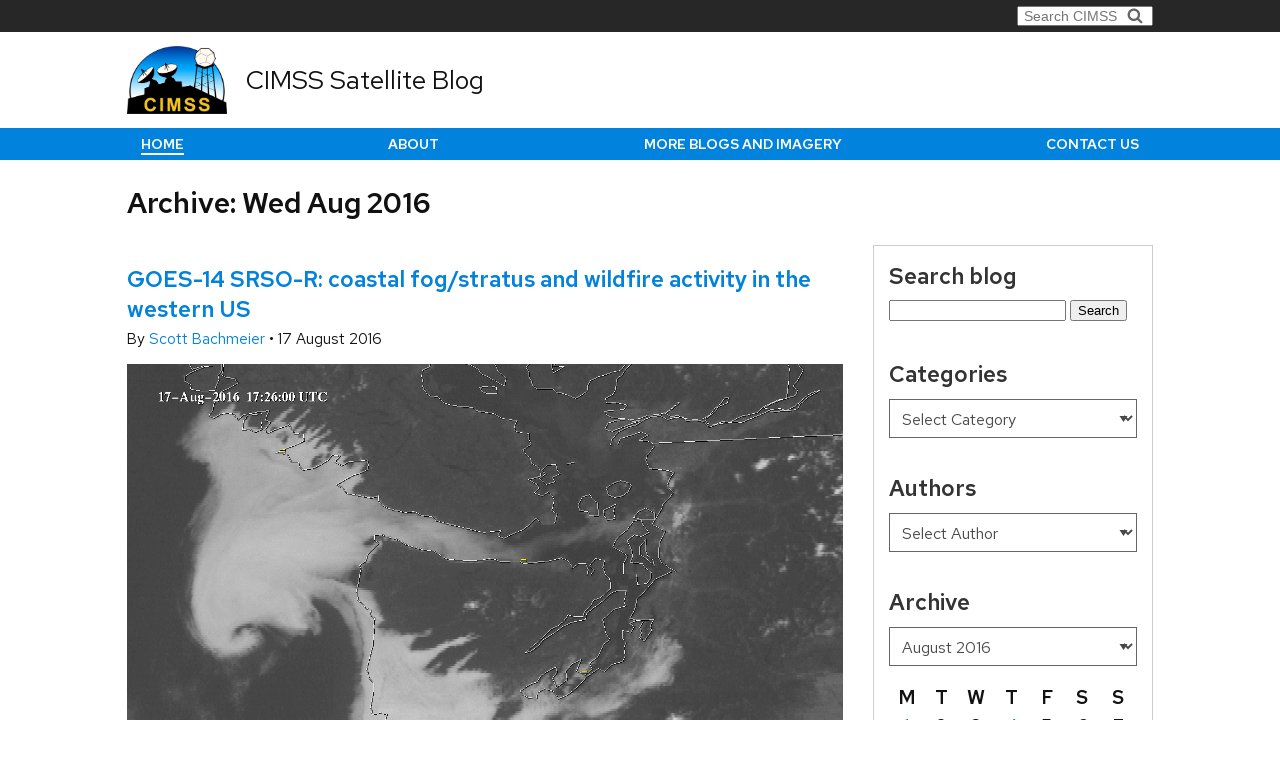

--- FILE ---
content_type: text/html; charset=UTF-8
request_url: https://cimss.ssec.wisc.edu/satellite-blog/archives/date/2016/08/17
body_size: 19726
content:
<!DOCTYPE html>
<html lang="en-US">
<head>
	<meta charset="UTF-8">
	<title>Archive &mdash; CIMSS Satellite Blog, CIMSS</title>
	<meta http-equiv="X-UA-Compatible" content="IE=edge,chrome=1">
	<meta name="description" content="">
	<meta name="viewport" content="width=device-width, initial-scale=1">
	<link rel="preload" href="https://cimss.ssec.wisc.edu/satellite-blog/wp-content/themes/cimss/templates/css/uw-rh/redhat-text-latin.v13.woff2" as="font"
		  type="font/woff2" crossorigin>
	<link rel="stylesheet" crossorigin type="text/css" href="https://cimss.ssec.wisc.edu/satellite-blog/wp-content/themes/cimss/templates/css/uw-rh/fonts.0.0.1.min.css" />
	<meta name='robots' content='max-image-preview:large' />
<link rel="alternate" type="application/rss+xml" title="CIMSS Satellite Blog &raquo; Feed" href="https://cimss.ssec.wisc.edu/satellite-blog/feed" />
<link rel="alternate" type="application/rss+xml" title="CIMSS Satellite Blog &raquo; Comments Feed" href="https://cimss.ssec.wisc.edu/satellite-blog/comments/feed" />
<style id='wp-img-auto-sizes-contain-inline-css' type='text/css'>
img:is([sizes=auto i],[sizes^="auto," i]){contain-intrinsic-size:3000px 1500px}
/*# sourceURL=wp-img-auto-sizes-contain-inline-css */
</style>
<style id='wp-emoji-styles-inline-css' type='text/css'>

	img.wp-smiley, img.emoji {
		display: inline !important;
		border: none !important;
		box-shadow: none !important;
		height: 1em !important;
		width: 1em !important;
		margin: 0 0.07em !important;
		vertical-align: -0.1em !important;
		background: none !important;
		padding: 0 !important;
	}
/*# sourceURL=wp-emoji-styles-inline-css */
</style>
<style id='wp-block-library-inline-css' type='text/css'>
:root{--wp-block-synced-color:#7a00df;--wp-block-synced-color--rgb:122,0,223;--wp-bound-block-color:var(--wp-block-synced-color);--wp-editor-canvas-background:#ddd;--wp-admin-theme-color:#007cba;--wp-admin-theme-color--rgb:0,124,186;--wp-admin-theme-color-darker-10:#006ba1;--wp-admin-theme-color-darker-10--rgb:0,107,160.5;--wp-admin-theme-color-darker-20:#005a87;--wp-admin-theme-color-darker-20--rgb:0,90,135;--wp-admin-border-width-focus:2px}@media (min-resolution:192dpi){:root{--wp-admin-border-width-focus:1.5px}}.wp-element-button{cursor:pointer}:root .has-very-light-gray-background-color{background-color:#eee}:root .has-very-dark-gray-background-color{background-color:#313131}:root .has-very-light-gray-color{color:#eee}:root .has-very-dark-gray-color{color:#313131}:root .has-vivid-green-cyan-to-vivid-cyan-blue-gradient-background{background:linear-gradient(135deg,#00d084,#0693e3)}:root .has-purple-crush-gradient-background{background:linear-gradient(135deg,#34e2e4,#4721fb 50%,#ab1dfe)}:root .has-hazy-dawn-gradient-background{background:linear-gradient(135deg,#faaca8,#dad0ec)}:root .has-subdued-olive-gradient-background{background:linear-gradient(135deg,#fafae1,#67a671)}:root .has-atomic-cream-gradient-background{background:linear-gradient(135deg,#fdd79a,#004a59)}:root .has-nightshade-gradient-background{background:linear-gradient(135deg,#330968,#31cdcf)}:root .has-midnight-gradient-background{background:linear-gradient(135deg,#020381,#2874fc)}:root{--wp--preset--font-size--normal:16px;--wp--preset--font-size--huge:42px}.has-regular-font-size{font-size:1em}.has-larger-font-size{font-size:2.625em}.has-normal-font-size{font-size:var(--wp--preset--font-size--normal)}.has-huge-font-size{font-size:var(--wp--preset--font-size--huge)}.has-text-align-center{text-align:center}.has-text-align-left{text-align:left}.has-text-align-right{text-align:right}.has-fit-text{white-space:nowrap!important}#end-resizable-editor-section{display:none}.aligncenter{clear:both}.items-justified-left{justify-content:flex-start}.items-justified-center{justify-content:center}.items-justified-right{justify-content:flex-end}.items-justified-space-between{justify-content:space-between}.screen-reader-text{border:0;clip-path:inset(50%);height:1px;margin:-1px;overflow:hidden;padding:0;position:absolute;width:1px;word-wrap:normal!important}.screen-reader-text:focus{background-color:#ddd;clip-path:none;color:#444;display:block;font-size:1em;height:auto;left:5px;line-height:normal;padding:15px 23px 14px;text-decoration:none;top:5px;width:auto;z-index:100000}html :where(.has-border-color){border-style:solid}html :where([style*=border-top-color]){border-top-style:solid}html :where([style*=border-right-color]){border-right-style:solid}html :where([style*=border-bottom-color]){border-bottom-style:solid}html :where([style*=border-left-color]){border-left-style:solid}html :where([style*=border-width]){border-style:solid}html :where([style*=border-top-width]){border-top-style:solid}html :where([style*=border-right-width]){border-right-style:solid}html :where([style*=border-bottom-width]){border-bottom-style:solid}html :where([style*=border-left-width]){border-left-style:solid}html :where(img[class*=wp-image-]){height:auto;max-width:100%}:where(figure){margin:0 0 1em}html :where(.is-position-sticky){--wp-admin--admin-bar--position-offset:var(--wp-admin--admin-bar--height,0px)}@media screen and (max-width:600px){html :where(.is-position-sticky){--wp-admin--admin-bar--position-offset:0px}}

/*# sourceURL=wp-block-library-inline-css */
</style><style id='global-styles-inline-css' type='text/css'>
:root{--wp--preset--aspect-ratio--square: 1;--wp--preset--aspect-ratio--4-3: 4/3;--wp--preset--aspect-ratio--3-4: 3/4;--wp--preset--aspect-ratio--3-2: 3/2;--wp--preset--aspect-ratio--2-3: 2/3;--wp--preset--aspect-ratio--16-9: 16/9;--wp--preset--aspect-ratio--9-16: 9/16;--wp--preset--color--black: #000000;--wp--preset--color--cyan-bluish-gray: #abb8c3;--wp--preset--color--white: #ffffff;--wp--preset--color--pale-pink: #f78da7;--wp--preset--color--vivid-red: #cf2e2e;--wp--preset--color--luminous-vivid-orange: #ff6900;--wp--preset--color--luminous-vivid-amber: #fcb900;--wp--preset--color--light-green-cyan: #7bdcb5;--wp--preset--color--vivid-green-cyan: #00d084;--wp--preset--color--pale-cyan-blue: #8ed1fc;--wp--preset--color--vivid-cyan-blue: #0693e3;--wp--preset--color--vivid-purple: #9b51e0;--wp--preset--gradient--vivid-cyan-blue-to-vivid-purple: linear-gradient(135deg,rgb(6,147,227) 0%,rgb(155,81,224) 100%);--wp--preset--gradient--light-green-cyan-to-vivid-green-cyan: linear-gradient(135deg,rgb(122,220,180) 0%,rgb(0,208,130) 100%);--wp--preset--gradient--luminous-vivid-amber-to-luminous-vivid-orange: linear-gradient(135deg,rgb(252,185,0) 0%,rgb(255,105,0) 100%);--wp--preset--gradient--luminous-vivid-orange-to-vivid-red: linear-gradient(135deg,rgb(255,105,0) 0%,rgb(207,46,46) 100%);--wp--preset--gradient--very-light-gray-to-cyan-bluish-gray: linear-gradient(135deg,rgb(238,238,238) 0%,rgb(169,184,195) 100%);--wp--preset--gradient--cool-to-warm-spectrum: linear-gradient(135deg,rgb(74,234,220) 0%,rgb(151,120,209) 20%,rgb(207,42,186) 40%,rgb(238,44,130) 60%,rgb(251,105,98) 80%,rgb(254,248,76) 100%);--wp--preset--gradient--blush-light-purple: linear-gradient(135deg,rgb(255,206,236) 0%,rgb(152,150,240) 100%);--wp--preset--gradient--blush-bordeaux: linear-gradient(135deg,rgb(254,205,165) 0%,rgb(254,45,45) 50%,rgb(107,0,62) 100%);--wp--preset--gradient--luminous-dusk: linear-gradient(135deg,rgb(255,203,112) 0%,rgb(199,81,192) 50%,rgb(65,88,208) 100%);--wp--preset--gradient--pale-ocean: linear-gradient(135deg,rgb(255,245,203) 0%,rgb(182,227,212) 50%,rgb(51,167,181) 100%);--wp--preset--gradient--electric-grass: linear-gradient(135deg,rgb(202,248,128) 0%,rgb(113,206,126) 100%);--wp--preset--gradient--midnight: linear-gradient(135deg,rgb(2,3,129) 0%,rgb(40,116,252) 100%);--wp--preset--font-size--small: 13px;--wp--preset--font-size--medium: 20px;--wp--preset--font-size--large: 36px;--wp--preset--font-size--x-large: 42px;--wp--preset--spacing--20: 0.44rem;--wp--preset--spacing--30: 0.67rem;--wp--preset--spacing--40: 1rem;--wp--preset--spacing--50: 1.5rem;--wp--preset--spacing--60: 2.25rem;--wp--preset--spacing--70: 3.38rem;--wp--preset--spacing--80: 5.06rem;--wp--preset--shadow--natural: 6px 6px 9px rgba(0, 0, 0, 0.2);--wp--preset--shadow--deep: 12px 12px 50px rgba(0, 0, 0, 0.4);--wp--preset--shadow--sharp: 6px 6px 0px rgba(0, 0, 0, 0.2);--wp--preset--shadow--outlined: 6px 6px 0px -3px rgb(255, 255, 255), 6px 6px rgb(0, 0, 0);--wp--preset--shadow--crisp: 6px 6px 0px rgb(0, 0, 0);}:where(.is-layout-flex){gap: 0.5em;}:where(.is-layout-grid){gap: 0.5em;}body .is-layout-flex{display: flex;}.is-layout-flex{flex-wrap: wrap;align-items: center;}.is-layout-flex > :is(*, div){margin: 0;}body .is-layout-grid{display: grid;}.is-layout-grid > :is(*, div){margin: 0;}:where(.wp-block-columns.is-layout-flex){gap: 2em;}:where(.wp-block-columns.is-layout-grid){gap: 2em;}:where(.wp-block-post-template.is-layout-flex){gap: 1.25em;}:where(.wp-block-post-template.is-layout-grid){gap: 1.25em;}.has-black-color{color: var(--wp--preset--color--black) !important;}.has-cyan-bluish-gray-color{color: var(--wp--preset--color--cyan-bluish-gray) !important;}.has-white-color{color: var(--wp--preset--color--white) !important;}.has-pale-pink-color{color: var(--wp--preset--color--pale-pink) !important;}.has-vivid-red-color{color: var(--wp--preset--color--vivid-red) !important;}.has-luminous-vivid-orange-color{color: var(--wp--preset--color--luminous-vivid-orange) !important;}.has-luminous-vivid-amber-color{color: var(--wp--preset--color--luminous-vivid-amber) !important;}.has-light-green-cyan-color{color: var(--wp--preset--color--light-green-cyan) !important;}.has-vivid-green-cyan-color{color: var(--wp--preset--color--vivid-green-cyan) !important;}.has-pale-cyan-blue-color{color: var(--wp--preset--color--pale-cyan-blue) !important;}.has-vivid-cyan-blue-color{color: var(--wp--preset--color--vivid-cyan-blue) !important;}.has-vivid-purple-color{color: var(--wp--preset--color--vivid-purple) !important;}.has-black-background-color{background-color: var(--wp--preset--color--black) !important;}.has-cyan-bluish-gray-background-color{background-color: var(--wp--preset--color--cyan-bluish-gray) !important;}.has-white-background-color{background-color: var(--wp--preset--color--white) !important;}.has-pale-pink-background-color{background-color: var(--wp--preset--color--pale-pink) !important;}.has-vivid-red-background-color{background-color: var(--wp--preset--color--vivid-red) !important;}.has-luminous-vivid-orange-background-color{background-color: var(--wp--preset--color--luminous-vivid-orange) !important;}.has-luminous-vivid-amber-background-color{background-color: var(--wp--preset--color--luminous-vivid-amber) !important;}.has-light-green-cyan-background-color{background-color: var(--wp--preset--color--light-green-cyan) !important;}.has-vivid-green-cyan-background-color{background-color: var(--wp--preset--color--vivid-green-cyan) !important;}.has-pale-cyan-blue-background-color{background-color: var(--wp--preset--color--pale-cyan-blue) !important;}.has-vivid-cyan-blue-background-color{background-color: var(--wp--preset--color--vivid-cyan-blue) !important;}.has-vivid-purple-background-color{background-color: var(--wp--preset--color--vivid-purple) !important;}.has-black-border-color{border-color: var(--wp--preset--color--black) !important;}.has-cyan-bluish-gray-border-color{border-color: var(--wp--preset--color--cyan-bluish-gray) !important;}.has-white-border-color{border-color: var(--wp--preset--color--white) !important;}.has-pale-pink-border-color{border-color: var(--wp--preset--color--pale-pink) !important;}.has-vivid-red-border-color{border-color: var(--wp--preset--color--vivid-red) !important;}.has-luminous-vivid-orange-border-color{border-color: var(--wp--preset--color--luminous-vivid-orange) !important;}.has-luminous-vivid-amber-border-color{border-color: var(--wp--preset--color--luminous-vivid-amber) !important;}.has-light-green-cyan-border-color{border-color: var(--wp--preset--color--light-green-cyan) !important;}.has-vivid-green-cyan-border-color{border-color: var(--wp--preset--color--vivid-green-cyan) !important;}.has-pale-cyan-blue-border-color{border-color: var(--wp--preset--color--pale-cyan-blue) !important;}.has-vivid-cyan-blue-border-color{border-color: var(--wp--preset--color--vivid-cyan-blue) !important;}.has-vivid-purple-border-color{border-color: var(--wp--preset--color--vivid-purple) !important;}.has-vivid-cyan-blue-to-vivid-purple-gradient-background{background: var(--wp--preset--gradient--vivid-cyan-blue-to-vivid-purple) !important;}.has-light-green-cyan-to-vivid-green-cyan-gradient-background{background: var(--wp--preset--gradient--light-green-cyan-to-vivid-green-cyan) !important;}.has-luminous-vivid-amber-to-luminous-vivid-orange-gradient-background{background: var(--wp--preset--gradient--luminous-vivid-amber-to-luminous-vivid-orange) !important;}.has-luminous-vivid-orange-to-vivid-red-gradient-background{background: var(--wp--preset--gradient--luminous-vivid-orange-to-vivid-red) !important;}.has-very-light-gray-to-cyan-bluish-gray-gradient-background{background: var(--wp--preset--gradient--very-light-gray-to-cyan-bluish-gray) !important;}.has-cool-to-warm-spectrum-gradient-background{background: var(--wp--preset--gradient--cool-to-warm-spectrum) !important;}.has-blush-light-purple-gradient-background{background: var(--wp--preset--gradient--blush-light-purple) !important;}.has-blush-bordeaux-gradient-background{background: var(--wp--preset--gradient--blush-bordeaux) !important;}.has-luminous-dusk-gradient-background{background: var(--wp--preset--gradient--luminous-dusk) !important;}.has-pale-ocean-gradient-background{background: var(--wp--preset--gradient--pale-ocean) !important;}.has-electric-grass-gradient-background{background: var(--wp--preset--gradient--electric-grass) !important;}.has-midnight-gradient-background{background: var(--wp--preset--gradient--midnight) !important;}.has-small-font-size{font-size: var(--wp--preset--font-size--small) !important;}.has-medium-font-size{font-size: var(--wp--preset--font-size--medium) !important;}.has-large-font-size{font-size: var(--wp--preset--font-size--large) !important;}.has-x-large-font-size{font-size: var(--wp--preset--font-size--x-large) !important;}
/*# sourceURL=global-styles-inline-css */
</style>

<style id='classic-theme-styles-inline-css' type='text/css'>
/*! This file is auto-generated */
.wp-block-button__link{color:#fff;background-color:#32373c;border-radius:9999px;box-shadow:none;text-decoration:none;padding:calc(.667em + 2px) calc(1.333em + 2px);font-size:1.125em}.wp-block-file__button{background:#32373c;color:#fff;text-decoration:none}
/*# sourceURL=/wp-includes/css/classic-themes.min.css */
</style>
<link rel='stylesheet' id='ssec-hanis-style-css' href='https://cimss.ssec.wisc.edu/satellite-blog/wp-content/plugins/ssec-hanis/style.min.css?ver=1.3' type='text/css' media='all' />
<link rel='stylesheet' id='block-ssec-video_front_css-css' href='https://cimss.ssec.wisc.edu/satellite-blog/wp-content/plugins/ssec-video/src/../include/style.css?ver=6.9' type='text/css' media='all' />
<link rel='stylesheet' id='satellite-blog-style-css' href='https://cimss.ssec.wisc.edu/satellite-blog/wp-content/themes/satellite-blog/style.min.css?ver=1.1' type='text/css' media='all' />
<link rel='stylesheet' id='cimssstyle-css' href='https://cimss.ssec.wisc.edu/satellite-blog/wp-content/themes/cimss/style.min.css?ver=2.5.2' type='text/css' media='all' />
<script type="text/javascript" src="https://cimss.ssec.wisc.edu/satellite-blog/wp-content/plugins/ssec-video/src/../include/js/ssec-video.js?20210322&amp;ver=6.9" id="block-ssec-video_front-js"></script>
<script type="text/javascript" src="https://cimss.ssec.wisc.edu/satellite-blog/wp-content/themes/satellite-blog/templates/components/sidebar-menu/javascript.js?ver=1.1" id="satellite-blog-site-js-js"></script>
<script type="text/javascript" src="https://cimss.ssec.wisc.edu/satellite-blog/wp-content/themes/cimss/templates/js/insert-ie-11-stylesheet.js?ver=2.5.2" id="cimssiefix-js"></script>
<link rel="https://api.w.org/" href="https://cimss.ssec.wisc.edu/satellite-blog/wp-json/" /><link rel="EditURI" type="application/rsd+xml" title="RSD" href="https://cimss.ssec.wisc.edu/satellite-blog/xmlrpc.php?rsd" />
<meta name="generator" content="WordPress 6.9" />

			<!-- Global site tag (gtag.js) - Google Analytics -->
		<script async src="https://www.googletagmanager.com/gtag/js?id=G-TBFCBKCRJB"></script>
		<script>
            window.dataLayer = window.dataLayer || [];

            function gtag() {
                dataLayer.push(arguments);
            }

            gtag('js', new Date());

            gtag('config', 'G-TBFCBKCRJB');
		</script>
	
	

	

	</head>
<body>
<div id="ie-sucks-message">
	This website works best with a newer web browser such as Chrome, Firefox, Safari or Microsoft
	Edge. <strong>Internet Explorer is not supported by this website.</strong>
</div>

<div class="page-container -satellite-blog -blog-archive">

	<!--suppress HtmlUnknownTarget -->

<header class="header-container">

		<div class="dept-header">
		<ul class="departments _max-width">
			
						<li>
				<form class="searchbox-container -right" action="/search/" method="get">
					<label class="screen-reader-text" for="q">Search for:</label>
					<span class="icon-container">
                            <svg aria-hidden="true" class="icon">
                                <use xlink:href="#search-icon"></use>
                            </svg>
                        </span>
					<input type="text" id="q" name="q" autocomplete="off" class="searchbox" value=""
						   placeholder="Search CIMSS">
				</form>
			</li>
		</ul>
	</div>
	
				<div class="title-header -no-h2">
			<div class="_max-width">
				<a href="/" class="logo-container">
											<img src="https://cimss.ssec.wisc.edu/satellite-blog/wp-content/themes/cimss/templates/img/logo/logo-cimss.png" alt="" class="logo">
									</a>
				<h1>
					<a href="https://cimss.ssec.wisc.edu/satellite-blog">
						CIMSS Satellite Blog
					</a>
				</h1>
							</div>
		</div>
		
		<div class="mobile-header _max-width">
		<div class="title-logo">
			<a href="https://cimss.ssec.wisc.edu/satellite-blog" class="logo-container">
									<img src="https://cimss.ssec.wisc.edu/satellite-blog/wp-content/themes/cimss/templates/img/logo/logo-cimss-white-border.png"
						 alt="" class="logo">
							</a>
			<div>
				<h1>
					<a href="https://cimss.ssec.wisc.edu/satellite-blog">
						CIMSS Satellite Blog
					</a>
				</h1>
							</div>
		</div>
		<div class="menu">
			<span>MENU</span>
			<button class="mobile-menu_button">
				<svg aria-hidden="true" class="open-icon">
					<use xlink:href="#mobile-menu-icon"></use>
				</svg>
				<svg aria-hidden="true" class="close-icon">
					<use xlink:href="#mobile-menu-close-icon"></use>
				</svg>
			</button>
		</div>
	</div>
	
		<nav class="primary-menu">
		<ul class="_max-width">
			<li>
				<form class="searchbox-container -right" action="/search/" method="get">
										<label class="screen-reader-text" for="q2">Search for:</label>
					<span class="icon-container">
                            <svg aria-hidden="true" class="icon">
                                <use xlink:href="#search-icon"></use>
                            </svg>
                        </span>
					<input type="text" id="q2" name="q" class="searchbox" autocomplete="off" value=""
						   placeholder="Search CIMSS">
				</form>
			</li>
							<li class="current_nav_link">
					<a href="https://cimss.ssec.wisc.edu/satellite-blog/">Home</a>
				</li>
							<li class="">
					<a href="https://cimss.ssec.wisc.edu/satellite-blog/about">About</a>
				</li>
							<li class="">
					<a href="https://cimss.ssec.wisc.edu/satellite-blog/imagery-and-blogs">More Blogs and Imagery</a>
				</li>
							<li class="">
					<a href="https://cimss.ssec.wisc.edu/satellite-blog/contact-us">Contact us</a>
				</li>
											</ul>
	</nav>
																					</header>
	<main class="content-container">
		<div class="_max-width">

							<h2>Archive: Wed Aug 2016</h2>
			
									<div class="columns-container">
				<div class="column">
					
										
			<article class="tease tease-post" id="tease-21758">
	<h3><a href="https://cimss.ssec.wisc.edu/satellite-blog/archives/21758">GOES-14 SRSO-R: coastal fog/stratus and wildfire activity in the western US</a></h3>
	<p class="author-date">
		<span>By</span>
		<a href="/satellite-blog/archives/author/scottb"> Scott Bachmeier </a>
		<span>&bull;</span>
		<time datetime="2016-08-17 00:00:00">17 August 2016</time>
	</p>

	<div class="post-preview-content -initial">
		<div class="post-preview">
							<a href="https://cimss.ssec.wisc.edu/satellite-blog/archives/21758">
					<img src="https://cimss.ssec.wisc.edu/satellite-blog/wp-content/uploads/sites/5/2016/08/960x1280_GOES14_B1_GOES14_VIS_PACNW_17AUG2016_2016230_172600_0001PANEL-1.gif"/>
				</a>
						 <p>GOES-14 remained in <a href="http://cimss.ssec.wisc.edu/goes/srsor2016/GOES-14_SRSOR.html">SRSO-R</a> mode on <a href="http://www.wpc.ncep.noaa.gov/dailywxmap/index_20160817.html">17 August 2016</a>, providing imagery at 1-minute intervals over the western US. Some interesting phenomena observed included the evolution of coastal fog/stratus in areas such as Vancouver Island and Washington/Oregon (above; also available as a large 134 Mbyte <a href="https://cimss.ssec.wisc.edu/satellite-blog/wp-content/uploads/sites/5/2016/08/160817_goes14_visible_Pacific_Northwest_fog_stratus_anim.gif">animated GIF</a>) and also the Bay Area of California... <a href="https://cimss.ssec.wisc.edu/satellite-blog/archives/21758" class="read-more">Read More</a></p>
		</div>

			</div>

</article>

	
	



														</div>
				<div class="column">
					<div class="related-info -side">
						<div class="sateblog-searchform">
	<h3 class="title">Search blog</h3>
	<form role="search" method="get" id="searchform" class="searchform" action="https://cimss.ssec.wisc.edu/satellite-blog/">
				<div>
					<label class="screen-reader-text" for="s">Search for:</label>
					<input type="text" value="" name="s" id="s" />
					<input type="submit" id="searchsubmit" value="Search" />
				</div>
			</form>
</div>

<div class="sidebar-menu" id="satblog-category-menu">
	<h3 class="title">
		Categories
	</h3>
	<select class="link-menu">
		<option value="null">Select Category</option>
									<option value="https://cimss.ssec.wisc.edu/satellite-blog/archives/category/air-quality">Air quality (307)</option>
							<option value="https://cimss.ssec.wisc.edu/satellite-blog/archives/category/altimetry">Altimetry (10)</option>
							<option value="https://cimss.ssec.wisc.edu/satellite-blog/archives/category/antarctic">Antarctic (17)</option>
							<option value="https://cimss.ssec.wisc.edu/satellite-blog/archives/category/aqua">Aqua (118)</option>
							<option value="https://cimss.ssec.wisc.edu/satellite-blog/archives/category/arctic">Arctic (139)</option>
							<option value="https://cimss.ssec.wisc.edu/satellite-blog/archives/category/atms">ATMS (32)</option>
							<option value="https://cimss.ssec.wisc.edu/satellite-blog/archives/category/ats-3">ATS-3 (4)</option>
							<option value="https://cimss.ssec.wisc.edu/satellite-blog/archives/category/avhrr">AVHRR (359)</option>
							<option value="https://cimss.ssec.wisc.edu/satellite-blog/archives/category/aviation">Aviation (251)</option>
							<option value="https://cimss.ssec.wisc.edu/satellite-blog/archives/category/awips-ii">AWIPS II (37)</option>
							<option value="https://cimss.ssec.wisc.edu/satellite-blog/archives/category/calibration">Calibration/Anomalies (61)</option>
							<option value="https://cimss.ssec.wisc.edu/satellite-blog/archives/category/clavrx">CLAVR-x (17)</option>
							<option value="https://cimss.ssec.wisc.edu/satellite-blog/archives/category/cloud-top-cooling">Cloud-Top Cooling (9)</option>
							<option value="https://cimss.ssec.wisc.edu/satellite-blog/archives/category/coms">COMS (16)</option>
							<option value="https://cimss.ssec.wisc.edu/satellite-blog/archives/category/nucaps/convection">Convection (4)</option>
							<option value="https://cimss.ssec.wisc.edu/satellite-blog/archives/category/convective-initiation">Convective Initiation (32)</option>
							<option value="https://cimss.ssec.wisc.edu/satellite-blog/archives/category/cryosphere">Cryosphere (31)</option>
							<option value="https://cimss.ssec.wisc.edu/satellite-blog/archives/category/dmsp">DMSP (112)</option>
							<option value="https://cimss.ssec.wisc.edu/satellite-blog/archives/category/general-interpretation/education">Education (13)</option>
							<option value="https://cimss.ssec.wisc.edu/satellite-blog/archives/category/ews-g1">EWS-G1 (18)</option>
							<option value="https://cimss.ssec.wisc.edu/satellite-blog/archives/category/ews-g2">EWS-G2 (4)</option>
							<option value="https://cimss.ssec.wisc.edu/satellite-blog/archives/category/fire-detection">Fire detection (460)</option>
							<option value="https://cimss.ssec.wisc.edu/satellite-blog/archives/category/fog-detection">Fog detection (150)</option>
							<option value="https://cimss.ssec.wisc.edu/satellite-blog/archives/category/fy-2e">FY-2E (1)</option>
							<option value="https://cimss.ssec.wisc.edu/satellite-blog/archives/category/fy-2g">FY-2G (4)</option>
							<option value="https://cimss.ssec.wisc.edu/satellite-blog/archives/category/fy-4a">FY-4A (4)</option>
							<option value="https://cimss.ssec.wisc.edu/satellite-blog/archives/category/gcom-w1">GCOM-W1 (40)</option>
							<option value="https://cimss.ssec.wisc.edu/satellite-blog/archives/category/general-interpretation">General interpretation (521)</option>
							<option value="https://cimss.ssec.wisc.edu/satellite-blog/archives/category/geo2grid">Geo2Grid (114)</option>
							<option value="https://cimss.ssec.wisc.edu/satellite-blog/archives/category/geoxo">GeoXO (10)</option>
							<option value="https://cimss.ssec.wisc.edu/satellite-blog/archives/category/gk2a">GK2A (11)</option>
							<option value="https://cimss.ssec.wisc.edu/satellite-blog/archives/category/glm">GLM (198)</option>
							<option value="https://cimss.ssec.wisc.edu/satellite-blog/archives/category/gms">GMS (2)</option>
							<option value="https://cimss.ssec.wisc.edu/satellite-blog/archives/category/goes-sounder">GOES sounder (187)</option>
							<option value="https://cimss.ssec.wisc.edu/satellite-blog/archives/category/goes-1">GOES-1 (8)</option>
							<option value="https://cimss.ssec.wisc.edu/satellite-blog/archives/category/goes-10">GOES-10 (26)</option>
							<option value="https://cimss.ssec.wisc.edu/satellite-blog/archives/category/goes-11">GOES-11 (164)</option>
							<option value="https://cimss.ssec.wisc.edu/satellite-blog/archives/category/goes-12">GOES-12 (348)</option>
							<option value="https://cimss.ssec.wisc.edu/satellite-blog/archives/category/goes-13">GOES-13 (701)</option>
							<option value="https://cimss.ssec.wisc.edu/satellite-blog/archives/category/goes-14">GOES-14 (154)</option>
							<option value="https://cimss.ssec.wisc.edu/satellite-blog/archives/category/goes-15">GOES-15 (326)</option>
							<option value="https://cimss.ssec.wisc.edu/satellite-blog/archives/category/goes-16">GOES-16 (1363)</option>
							<option value="https://cimss.ssec.wisc.edu/satellite-blog/archives/category/goes-17">GOES-17 (383)</option>
							<option value="https://cimss.ssec.wisc.edu/satellite-blog/archives/category/goes-18">GOES-18 (345)</option>
							<option value="https://cimss.ssec.wisc.edu/satellite-blog/archives/category/goes-19">GOES-19 (130)</option>
							<option value="https://cimss.ssec.wisc.edu/satellite-blog/archives/category/goes-2">GOES-2 (5)</option>
							<option value="https://cimss.ssec.wisc.edu/satellite-blog/archives/category/goes-3">GOES-3 (12)</option>
							<option value="https://cimss.ssec.wisc.edu/satellite-blog/archives/category/goes-4">GOES-4 (5)</option>
							<option value="https://cimss.ssec.wisc.edu/satellite-blog/archives/category/goes-5">GOES-5 (7)</option>
							<option value="https://cimss.ssec.wisc.edu/satellite-blog/archives/category/goes-6">GOES-6 (8)</option>
							<option value="https://cimss.ssec.wisc.edu/satellite-blog/archives/category/goes-7">GOES-7 (13)</option>
							<option value="https://cimss.ssec.wisc.edu/satellite-blog/archives/category/goes-8">GOES-8 (15)</option>
							<option value="https://cimss.ssec.wisc.edu/satellite-blog/archives/category/goes-9">GOES-9 (5)</option>
							<option value="https://cimss.ssec.wisc.edu/satellite-blog/archives/category/goes-r">GOES-R (204)</option>
							<option value="https://cimss.ssec.wisc.edu/satellite-blog/archives/category/google-earth">Google Earth (100)</option>
							<option value="https://cimss.ssec.wisc.edu/satellite-blog/archives/category/heavy-rain-flooding">Heavy rain / flooding (241)</option>
							<option value="https://cimss.ssec.wisc.edu/satellite-blog/archives/category/himawari-8">Himawari-8 (207)</option>
							<option value="https://cimss.ssec.wisc.edu/satellite-blog/archives/category/himawari-9">Himawari-9 (113)</option>
							<option value="https://cimss.ssec.wisc.edu/satellite-blog/archives/category/historical">Historical (42)</option>
							<option value="https://cimss.ssec.wisc.edu/satellite-blog/archives/category/hydrology">Hydrology (46)</option>
							<option value="https://cimss.ssec.wisc.edu/satellite-blog/archives/category/hyperspectral">Hyperspectral (12)</option>
							<option value="https://cimss.ssec.wisc.edu/satellite-blog/archives/category/insat-3d">INSAT-3D (1)</option>
							<option value="https://cimss.ssec.wisc.edu/satellite-blog/archives/category/intenseconvectiveprobability">IntenseConvectiveProbability (2)</option>
							<option value="https://cimss.ssec.wisc.edu/satellite-blog/archives/category/jpss-1">JPSS-1 (9)</option>
							<option value="https://cimss.ssec.wisc.edu/satellite-blog/archives/category/landsat">Landsat (81)</option>
							<option value="https://cimss.ssec.wisc.edu/satellite-blog/archives/category/l2_readouts">Level 2 Product Readouts (21)</option>
							<option value="https://cimss.ssec.wisc.edu/satellite-blog/archives/category/lightning">Lightning (251)</option>
							<option value="https://cimss.ssec.wisc.edu/satellite-blog/archives/category/lightningcast">LightningCast (68)</option>
							<option value="https://cimss.ssec.wisc.edu/satellite-blog/archives/category/marine-weather">Marine weather (105)</option>
							<option value="https://cimss.ssec.wisc.edu/satellite-blog/archives/category/mcidas-v">McIDAS-V (31)</option>
							<option value="https://cimss.ssec.wisc.edu/satellite-blog/archives/category/meteosat">Meteosat (120)</option>
							<option value="https://cimss.ssec.wisc.edu/satellite-blog/archives/category/meteosat-12">Meteosat-12 (4)</option>
							<option value="https://cimss.ssec.wisc.edu/satellite-blog/archives/category/metop">Metop (189)</option>
							<option value="https://cimss.ssec.wisc.edu/satellite-blog/archives/category/microwave">Microwave (231)</option>
							<option value="https://cimss.ssec.wisc.edu/satellite-blog/archives/category/mirs">MIRS (28)</option>
							<option value="https://cimss.ssec.wisc.edu/satellite-blog/archives/category/modis">MODIS (962)</option>
							<option value="https://cimss.ssec.wisc.edu/satellite-blog/archives/category/mtsat">MTSAT (72)</option>
							<option value="https://cimss.ssec.wisc.edu/satellite-blog/archives/category/ngfs">NGFS (35)</option>
							<option value="https://cimss.ssec.wisc.edu/satellite-blog/archives/category/noaa-20">NOAA-20 (535)</option>
							<option value="https://cimss.ssec.wisc.edu/satellite-blog/archives/category/noaa-21">NOAA-21 (61)</option>
							<option value="https://cimss.ssec.wisc.edu/satellite-blog/archives/category/nucaps">NUCAPS (187)</option>
							<option value="https://cimss.ssec.wisc.edu/satellite-blog/archives/category/other-satellites">Other Satellites (131)</option>
							<option value="https://cimss.ssec.wisc.edu/satellite-blog/archives/category/phs">PHS (17)</option>
							<option value="https://cimss.ssec.wisc.edu/satellite-blog/archives/category/poes">POES (385)</option>
							<option value="https://cimss.ssec.wisc.edu/satellite-blog/archives/category/probsevere">ProbSevere (63)</option>
							<option value="https://cimss.ssec.wisc.edu/satellite-blog/archives/category/severe-convection/probsevere-severe-convection">ProbSevere (12)</option>
							<option value="https://cimss.ssec.wisc.edu/satellite-blog/archives/category/real-earth">RealEarth (391)</option>
							<option value="https://cimss.ssec.wisc.edu/satellite-blog/archives/category/redgreenblue-rgb-images">Red-Green-Blue (RGB) images (1116)</option>
							<option value="https://cimss.ssec.wisc.edu/satellite-blog/archives/category/rocket-signatures">Rocket signatures (58)</option>
							<option value="https://cimss.ssec.wisc.edu/satellite-blog/archives/category/sar">SAR (114)</option>
							<option value="https://cimss.ssec.wisc.edu/satellite-blog/archives/category/satellite-winds">Satellite winds (494)</option>
							<option value="https://cimss.ssec.wisc.edu/satellite-blog/archives/category/severe-convection">Severe convection (564)</option>
							<option value="https://cimss.ssec.wisc.edu/satellite-blog/archives/category/sms-2">SMS-2 (7)</option>
							<option value="https://cimss.ssec.wisc.edu/satellite-blog/archives/category/software">Software (41)</option>
							<option value="https://cimss.ssec.wisc.edu/satellite-blog/archives/category/solar-eclipse">Solar eclipse (4)</option>
							<option value="https://cimss.ssec.wisc.edu/satellite-blog/archives/category/solar-eclipse-shadow">Solar eclipse shadow (18)</option>
							<option value="https://cimss.ssec.wisc.edu/satellite-blog/archives/category/space-weather">Space weather (14)</option>
							<option value="https://cimss.ssec.wisc.edu/satellite-blog/archives/category/suomi_npp">Suomi NPP (1039)</option>
							<option value="https://cimss.ssec.wisc.edu/satellite-blog/archives/category/suvi">SUVI (11)</option>
							<option value="https://cimss.ssec.wisc.edu/satellite-blog/archives/category/synthetic-satellite-imagery">Synthetic satellite imagery (18)</option>
							<option value="https://cimss.ssec.wisc.edu/satellite-blog/archives/category/terra">Terra (136)</option>
							<option value="https://cimss.ssec.wisc.edu/satellite-blog/archives/category/tiros">TIROS (3)</option>
							<option value="https://cimss.ssec.wisc.edu/satellite-blog/archives/category/training">Training (80)</option>
							<option value="https://cimss.ssec.wisc.edu/satellite-blog/archives/category/nucaps/tropical">Tropical (2)</option>
							<option value="https://cimss.ssec.wisc.edu/satellite-blog/archives/category/tropical-cyclones">Tropical cyclones (744)</option>
							<option value="https://cimss.ssec.wisc.edu/satellite-blog/archives/category/viirs">VIIRS (1121)</option>
							<option value="https://cimss.ssec.wisc.edu/satellite-blog/archives/category/volcanic-activity">Volcanic activity (169)</option>
							<option value="https://cimss.ssec.wisc.edu/satellite-blog/archives/category/what-the-heck-is-this">What the heck is this? (49)</option>
							<option value="https://cimss.ssec.wisc.edu/satellite-blog/archives/category/winter-weather">Winter weather (456)</option>
							<option value="https://cimss.ssec.wisc.edu/satellite-blog/archives/category/youtube">YouTube (17)</option>
						</select>
	</div>
<div class="sidebar-menu" id="satblog-author-menu">
	<h3 class="title">
		Authors
	</h3>
	<select class="link-menu">
		<option value="null">Select Author</option>
									<option value="https://cimss.ssec.wisc.edu/satellite-blog/archives/author/aross">Alexa Ross</option>
							<option value="https://cimss.ssec.wisc.edu/satellite-blog/archives/author/chrissch">Chris Schmidt</option>
							<option value="https://cimss.ssec.wisc.edu/satellite-blog/archives/author/dschumacher">Douglas Schumacher</option>
							<option value="https://cimss.ssec.wisc.edu/satellite-blog/archives/author/jcintineo">John Cintineo</option>
							<option value="https://cimss.ssec.wisc.edu/satellite-blog/archives/author/matg">Mat Gunshor</option>
							<option value="https://cimss.ssec.wisc.edu/satellite-blog/archives/author/mooney">Margaret Mooney</option>
							<option value="https://cimss.ssec.wisc.edu/satellite-blog/archives/author/scottb">Scott Bachmeier</option>
							<option value="https://cimss.ssec.wisc.edu/satellite-blog/archives/author/scottl">Scott Lindstrom</option>
							<option value="https://cimss.ssec.wisc.edu/satellite-blog/archives/author/tims">Tim Schmit</option>
							<option value="https://cimss.ssec.wisc.edu/satellite-blog/archives/author/timw">Tim Wagner</option>
						</select>
	</div>
<div class="sidebar-menu" id="satblog-yearmonth-menu">
	<h3 class="title">
		Archive
	</h3>
	<select class="link-menu">
		<option value="null">Select Month Year</option>
						<option value='https://cimss.ssec.wisc.edu/satellite-blog/archives/date/2026/01'> January 2026 </option>
	<option value='https://cimss.ssec.wisc.edu/satellite-blog/archives/date/2025/12'> December 2025 </option>
	<option value='https://cimss.ssec.wisc.edu/satellite-blog/archives/date/2025/11'> November 2025 </option>
	<option value='https://cimss.ssec.wisc.edu/satellite-blog/archives/date/2025/10'> October 2025 </option>
	<option value='https://cimss.ssec.wisc.edu/satellite-blog/archives/date/2025/09'> September 2025 </option>
	<option value='https://cimss.ssec.wisc.edu/satellite-blog/archives/date/2025/08'> August 2025 </option>
	<option value='https://cimss.ssec.wisc.edu/satellite-blog/archives/date/2025/07'> July 2025 </option>
	<option value='https://cimss.ssec.wisc.edu/satellite-blog/archives/date/2025/06'> June 2025 </option>
	<option value='https://cimss.ssec.wisc.edu/satellite-blog/archives/date/2025/05'> May 2025 </option>
	<option value='https://cimss.ssec.wisc.edu/satellite-blog/archives/date/2025/04'> April 2025 </option>
	<option value='https://cimss.ssec.wisc.edu/satellite-blog/archives/date/2025/03'> March 2025 </option>
	<option value='https://cimss.ssec.wisc.edu/satellite-blog/archives/date/2025/02'> February 2025 </option>
	<option value='https://cimss.ssec.wisc.edu/satellite-blog/archives/date/2025/01'> January 2025 </option>
	<option value='https://cimss.ssec.wisc.edu/satellite-blog/archives/date/2024/12'> December 2024 </option>
	<option value='https://cimss.ssec.wisc.edu/satellite-blog/archives/date/2024/11'> November 2024 </option>
	<option value='https://cimss.ssec.wisc.edu/satellite-blog/archives/date/2024/10'> October 2024 </option>
	<option value='https://cimss.ssec.wisc.edu/satellite-blog/archives/date/2024/09'> September 2024 </option>
	<option value='https://cimss.ssec.wisc.edu/satellite-blog/archives/date/2024/08'> August 2024 </option>
	<option value='https://cimss.ssec.wisc.edu/satellite-blog/archives/date/2024/07'> July 2024 </option>
	<option value='https://cimss.ssec.wisc.edu/satellite-blog/archives/date/2024/06'> June 2024 </option>
	<option value='https://cimss.ssec.wisc.edu/satellite-blog/archives/date/2024/05'> May 2024 </option>
	<option value='https://cimss.ssec.wisc.edu/satellite-blog/archives/date/2024/04'> April 2024 </option>
	<option value='https://cimss.ssec.wisc.edu/satellite-blog/archives/date/2024/03'> March 2024 </option>
	<option value='https://cimss.ssec.wisc.edu/satellite-blog/archives/date/2024/02'> February 2024 </option>
	<option value='https://cimss.ssec.wisc.edu/satellite-blog/archives/date/2024/01'> January 2024 </option>
	<option value='https://cimss.ssec.wisc.edu/satellite-blog/archives/date/2023/12'> December 2023 </option>
	<option value='https://cimss.ssec.wisc.edu/satellite-blog/archives/date/2023/11'> November 2023 </option>
	<option value='https://cimss.ssec.wisc.edu/satellite-blog/archives/date/2023/10'> October 2023 </option>
	<option value='https://cimss.ssec.wisc.edu/satellite-blog/archives/date/2023/09'> September 2023 </option>
	<option value='https://cimss.ssec.wisc.edu/satellite-blog/archives/date/2023/08'> August 2023 </option>
	<option value='https://cimss.ssec.wisc.edu/satellite-blog/archives/date/2023/07'> July 2023 </option>
	<option value='https://cimss.ssec.wisc.edu/satellite-blog/archives/date/2023/06'> June 2023 </option>
	<option value='https://cimss.ssec.wisc.edu/satellite-blog/archives/date/2023/05'> May 2023 </option>
	<option value='https://cimss.ssec.wisc.edu/satellite-blog/archives/date/2023/04'> April 2023 </option>
	<option value='https://cimss.ssec.wisc.edu/satellite-blog/archives/date/2023/03'> March 2023 </option>
	<option value='https://cimss.ssec.wisc.edu/satellite-blog/archives/date/2023/02'> February 2023 </option>
	<option value='https://cimss.ssec.wisc.edu/satellite-blog/archives/date/2023/01'> January 2023 </option>
	<option value='https://cimss.ssec.wisc.edu/satellite-blog/archives/date/2022/12'> December 2022 </option>
	<option value='https://cimss.ssec.wisc.edu/satellite-blog/archives/date/2022/11'> November 2022 </option>
	<option value='https://cimss.ssec.wisc.edu/satellite-blog/archives/date/2022/10'> October 2022 </option>
	<option value='https://cimss.ssec.wisc.edu/satellite-blog/archives/date/2022/09'> September 2022 </option>
	<option value='https://cimss.ssec.wisc.edu/satellite-blog/archives/date/2022/08'> August 2022 </option>
	<option value='https://cimss.ssec.wisc.edu/satellite-blog/archives/date/2022/07'> July 2022 </option>
	<option value='https://cimss.ssec.wisc.edu/satellite-blog/archives/date/2022/06'> June 2022 </option>
	<option value='https://cimss.ssec.wisc.edu/satellite-blog/archives/date/2022/05'> May 2022 </option>
	<option value='https://cimss.ssec.wisc.edu/satellite-blog/archives/date/2022/04'> April 2022 </option>
	<option value='https://cimss.ssec.wisc.edu/satellite-blog/archives/date/2022/03'> March 2022 </option>
	<option value='https://cimss.ssec.wisc.edu/satellite-blog/archives/date/2022/02'> February 2022 </option>
	<option value='https://cimss.ssec.wisc.edu/satellite-blog/archives/date/2022/01'> January 2022 </option>
	<option value='https://cimss.ssec.wisc.edu/satellite-blog/archives/date/2021/12'> December 2021 </option>
	<option value='https://cimss.ssec.wisc.edu/satellite-blog/archives/date/2021/11'> November 2021 </option>
	<option value='https://cimss.ssec.wisc.edu/satellite-blog/archives/date/2021/10'> October 2021 </option>
	<option value='https://cimss.ssec.wisc.edu/satellite-blog/archives/date/2021/09'> September 2021 </option>
	<option value='https://cimss.ssec.wisc.edu/satellite-blog/archives/date/2021/08'> August 2021 </option>
	<option value='https://cimss.ssec.wisc.edu/satellite-blog/archives/date/2021/07'> July 2021 </option>
	<option value='https://cimss.ssec.wisc.edu/satellite-blog/archives/date/2021/06'> June 2021 </option>
	<option value='https://cimss.ssec.wisc.edu/satellite-blog/archives/date/2021/05'> May 2021 </option>
	<option value='https://cimss.ssec.wisc.edu/satellite-blog/archives/date/2021/04'> April 2021 </option>
	<option value='https://cimss.ssec.wisc.edu/satellite-blog/archives/date/2021/03'> March 2021 </option>
	<option value='https://cimss.ssec.wisc.edu/satellite-blog/archives/date/2021/02'> February 2021 </option>
	<option value='https://cimss.ssec.wisc.edu/satellite-blog/archives/date/2021/01'> January 2021 </option>
	<option value='https://cimss.ssec.wisc.edu/satellite-blog/archives/date/2020/12'> December 2020 </option>
	<option value='https://cimss.ssec.wisc.edu/satellite-blog/archives/date/2020/11'> November 2020 </option>
	<option value='https://cimss.ssec.wisc.edu/satellite-blog/archives/date/2020/10'> October 2020 </option>
	<option value='https://cimss.ssec.wisc.edu/satellite-blog/archives/date/2020/09'> September 2020 </option>
	<option value='https://cimss.ssec.wisc.edu/satellite-blog/archives/date/2020/08'> August 2020 </option>
	<option value='https://cimss.ssec.wisc.edu/satellite-blog/archives/date/2020/07'> July 2020 </option>
	<option value='https://cimss.ssec.wisc.edu/satellite-blog/archives/date/2020/06'> June 2020 </option>
	<option value='https://cimss.ssec.wisc.edu/satellite-blog/archives/date/2020/05'> May 2020 </option>
	<option value='https://cimss.ssec.wisc.edu/satellite-blog/archives/date/2020/04'> April 2020 </option>
	<option value='https://cimss.ssec.wisc.edu/satellite-blog/archives/date/2020/03'> March 2020 </option>
	<option value='https://cimss.ssec.wisc.edu/satellite-blog/archives/date/2020/02'> February 2020 </option>
	<option value='https://cimss.ssec.wisc.edu/satellite-blog/archives/date/2020/01'> January 2020 </option>
	<option value='https://cimss.ssec.wisc.edu/satellite-blog/archives/date/2019/12'> December 2019 </option>
	<option value='https://cimss.ssec.wisc.edu/satellite-blog/archives/date/2019/11'> November 2019 </option>
	<option value='https://cimss.ssec.wisc.edu/satellite-blog/archives/date/2019/10'> October 2019 </option>
	<option value='https://cimss.ssec.wisc.edu/satellite-blog/archives/date/2019/09'> September 2019 </option>
	<option value='https://cimss.ssec.wisc.edu/satellite-blog/archives/date/2019/08'> August 2019 </option>
	<option value='https://cimss.ssec.wisc.edu/satellite-blog/archives/date/2019/07'> July 2019 </option>
	<option value='https://cimss.ssec.wisc.edu/satellite-blog/archives/date/2019/06'> June 2019 </option>
	<option value='https://cimss.ssec.wisc.edu/satellite-blog/archives/date/2019/05'> May 2019 </option>
	<option value='https://cimss.ssec.wisc.edu/satellite-blog/archives/date/2019/04'> April 2019 </option>
	<option value='https://cimss.ssec.wisc.edu/satellite-blog/archives/date/2019/03'> March 2019 </option>
	<option value='https://cimss.ssec.wisc.edu/satellite-blog/archives/date/2019/02'> February 2019 </option>
	<option value='https://cimss.ssec.wisc.edu/satellite-blog/archives/date/2019/01'> January 2019 </option>
	<option value='https://cimss.ssec.wisc.edu/satellite-blog/archives/date/2018/12'> December 2018 </option>
	<option value='https://cimss.ssec.wisc.edu/satellite-blog/archives/date/2018/11'> November 2018 </option>
	<option value='https://cimss.ssec.wisc.edu/satellite-blog/archives/date/2018/10'> October 2018 </option>
	<option value='https://cimss.ssec.wisc.edu/satellite-blog/archives/date/2018/09'> September 2018 </option>
	<option value='https://cimss.ssec.wisc.edu/satellite-blog/archives/date/2018/08'> August 2018 </option>
	<option value='https://cimss.ssec.wisc.edu/satellite-blog/archives/date/2018/07'> July 2018 </option>
	<option value='https://cimss.ssec.wisc.edu/satellite-blog/archives/date/2018/06'> June 2018 </option>
	<option value='https://cimss.ssec.wisc.edu/satellite-blog/archives/date/2018/05'> May 2018 </option>
	<option value='https://cimss.ssec.wisc.edu/satellite-blog/archives/date/2018/04'> April 2018 </option>
	<option value='https://cimss.ssec.wisc.edu/satellite-blog/archives/date/2018/03'> March 2018 </option>
	<option value='https://cimss.ssec.wisc.edu/satellite-blog/archives/date/2018/02'> February 2018 </option>
	<option value='https://cimss.ssec.wisc.edu/satellite-blog/archives/date/2018/01'> January 2018 </option>
	<option value='https://cimss.ssec.wisc.edu/satellite-blog/archives/date/2017/12'> December 2017 </option>
	<option value='https://cimss.ssec.wisc.edu/satellite-blog/archives/date/2017/11'> November 2017 </option>
	<option value='https://cimss.ssec.wisc.edu/satellite-blog/archives/date/2017/10'> October 2017 </option>
	<option value='https://cimss.ssec.wisc.edu/satellite-blog/archives/date/2017/09'> September 2017 </option>
	<option value='https://cimss.ssec.wisc.edu/satellite-blog/archives/date/2017/08'> August 2017 </option>
	<option value='https://cimss.ssec.wisc.edu/satellite-blog/archives/date/2017/07'> July 2017 </option>
	<option value='https://cimss.ssec.wisc.edu/satellite-blog/archives/date/2017/06'> June 2017 </option>
	<option value='https://cimss.ssec.wisc.edu/satellite-blog/archives/date/2017/05'> May 2017 </option>
	<option value='https://cimss.ssec.wisc.edu/satellite-blog/archives/date/2017/04'> April 2017 </option>
	<option value='https://cimss.ssec.wisc.edu/satellite-blog/archives/date/2017/03'> March 2017 </option>
	<option value='https://cimss.ssec.wisc.edu/satellite-blog/archives/date/2017/02'> February 2017 </option>
	<option value='https://cimss.ssec.wisc.edu/satellite-blog/archives/date/2017/01'> January 2017 </option>
	<option value='https://cimss.ssec.wisc.edu/satellite-blog/archives/date/2016/12'> December 2016 </option>
	<option value='https://cimss.ssec.wisc.edu/satellite-blog/archives/date/2016/11'> November 2016 </option>
	<option value='https://cimss.ssec.wisc.edu/satellite-blog/archives/date/2016/10'> October 2016 </option>
	<option value='https://cimss.ssec.wisc.edu/satellite-blog/archives/date/2016/09'> September 2016 </option>
	<option value='https://cimss.ssec.wisc.edu/satellite-blog/archives/date/2016/08' selected='selected'> August 2016 </option>
	<option value='https://cimss.ssec.wisc.edu/satellite-blog/archives/date/2016/07'> July 2016 </option>
	<option value='https://cimss.ssec.wisc.edu/satellite-blog/archives/date/2016/06'> June 2016 </option>
	<option value='https://cimss.ssec.wisc.edu/satellite-blog/archives/date/2016/05'> May 2016 </option>
	<option value='https://cimss.ssec.wisc.edu/satellite-blog/archives/date/2016/04'> April 2016 </option>
	<option value='https://cimss.ssec.wisc.edu/satellite-blog/archives/date/2016/03'> March 2016 </option>
	<option value='https://cimss.ssec.wisc.edu/satellite-blog/archives/date/2016/02'> February 2016 </option>
	<option value='https://cimss.ssec.wisc.edu/satellite-blog/archives/date/2016/01'> January 2016 </option>
	<option value='https://cimss.ssec.wisc.edu/satellite-blog/archives/date/2015/12'> December 2015 </option>
	<option value='https://cimss.ssec.wisc.edu/satellite-blog/archives/date/2015/11'> November 2015 </option>
	<option value='https://cimss.ssec.wisc.edu/satellite-blog/archives/date/2015/10'> October 2015 </option>
	<option value='https://cimss.ssec.wisc.edu/satellite-blog/archives/date/2015/09'> September 2015 </option>
	<option value='https://cimss.ssec.wisc.edu/satellite-blog/archives/date/2015/08'> August 2015 </option>
	<option value='https://cimss.ssec.wisc.edu/satellite-blog/archives/date/2015/07'> July 2015 </option>
	<option value='https://cimss.ssec.wisc.edu/satellite-blog/archives/date/2015/06'> June 2015 </option>
	<option value='https://cimss.ssec.wisc.edu/satellite-blog/archives/date/2015/05'> May 2015 </option>
	<option value='https://cimss.ssec.wisc.edu/satellite-blog/archives/date/2015/04'> April 2015 </option>
	<option value='https://cimss.ssec.wisc.edu/satellite-blog/archives/date/2015/03'> March 2015 </option>
	<option value='https://cimss.ssec.wisc.edu/satellite-blog/archives/date/2015/02'> February 2015 </option>
	<option value='https://cimss.ssec.wisc.edu/satellite-blog/archives/date/2015/01'> January 2015 </option>
	<option value='https://cimss.ssec.wisc.edu/satellite-blog/archives/date/2014/12'> December 2014 </option>
	<option value='https://cimss.ssec.wisc.edu/satellite-blog/archives/date/2014/11'> November 2014 </option>
	<option value='https://cimss.ssec.wisc.edu/satellite-blog/archives/date/2014/10'> October 2014 </option>
	<option value='https://cimss.ssec.wisc.edu/satellite-blog/archives/date/2014/09'> September 2014 </option>
	<option value='https://cimss.ssec.wisc.edu/satellite-blog/archives/date/2014/08'> August 2014 </option>
	<option value='https://cimss.ssec.wisc.edu/satellite-blog/archives/date/2014/07'> July 2014 </option>
	<option value='https://cimss.ssec.wisc.edu/satellite-blog/archives/date/2014/06'> June 2014 </option>
	<option value='https://cimss.ssec.wisc.edu/satellite-blog/archives/date/2014/05'> May 2014 </option>
	<option value='https://cimss.ssec.wisc.edu/satellite-blog/archives/date/2014/04'> April 2014 </option>
	<option value='https://cimss.ssec.wisc.edu/satellite-blog/archives/date/2014/03'> March 2014 </option>
	<option value='https://cimss.ssec.wisc.edu/satellite-blog/archives/date/2014/02'> February 2014 </option>
	<option value='https://cimss.ssec.wisc.edu/satellite-blog/archives/date/2014/01'> January 2014 </option>
	<option value='https://cimss.ssec.wisc.edu/satellite-blog/archives/date/2013/12'> December 2013 </option>
	<option value='https://cimss.ssec.wisc.edu/satellite-blog/archives/date/2013/11'> November 2013 </option>
	<option value='https://cimss.ssec.wisc.edu/satellite-blog/archives/date/2013/10'> October 2013 </option>
	<option value='https://cimss.ssec.wisc.edu/satellite-blog/archives/date/2013/09'> September 2013 </option>
	<option value='https://cimss.ssec.wisc.edu/satellite-blog/archives/date/2013/08'> August 2013 </option>
	<option value='https://cimss.ssec.wisc.edu/satellite-blog/archives/date/2013/07'> July 2013 </option>
	<option value='https://cimss.ssec.wisc.edu/satellite-blog/archives/date/2013/06'> June 2013 </option>
	<option value='https://cimss.ssec.wisc.edu/satellite-blog/archives/date/2013/05'> May 2013 </option>
	<option value='https://cimss.ssec.wisc.edu/satellite-blog/archives/date/2013/04'> April 2013 </option>
	<option value='https://cimss.ssec.wisc.edu/satellite-blog/archives/date/2013/03'> March 2013 </option>
	<option value='https://cimss.ssec.wisc.edu/satellite-blog/archives/date/2013/02'> February 2013 </option>
	<option value='https://cimss.ssec.wisc.edu/satellite-blog/archives/date/2013/01'> January 2013 </option>
	<option value='https://cimss.ssec.wisc.edu/satellite-blog/archives/date/2012/12'> December 2012 </option>
	<option value='https://cimss.ssec.wisc.edu/satellite-blog/archives/date/2012/11'> November 2012 </option>
	<option value='https://cimss.ssec.wisc.edu/satellite-blog/archives/date/2012/10'> October 2012 </option>
	<option value='https://cimss.ssec.wisc.edu/satellite-blog/archives/date/2012/09'> September 2012 </option>
	<option value='https://cimss.ssec.wisc.edu/satellite-blog/archives/date/2012/08'> August 2012 </option>
	<option value='https://cimss.ssec.wisc.edu/satellite-blog/archives/date/2012/07'> July 2012 </option>
	<option value='https://cimss.ssec.wisc.edu/satellite-blog/archives/date/2012/06'> June 2012 </option>
	<option value='https://cimss.ssec.wisc.edu/satellite-blog/archives/date/2012/05'> May 2012 </option>
	<option value='https://cimss.ssec.wisc.edu/satellite-blog/archives/date/2012/04'> April 2012 </option>
	<option value='https://cimss.ssec.wisc.edu/satellite-blog/archives/date/2012/03'> March 2012 </option>
	<option value='https://cimss.ssec.wisc.edu/satellite-blog/archives/date/2012/02'> February 2012 </option>
	<option value='https://cimss.ssec.wisc.edu/satellite-blog/archives/date/2012/01'> January 2012 </option>
	<option value='https://cimss.ssec.wisc.edu/satellite-blog/archives/date/2011/12'> December 2011 </option>
	<option value='https://cimss.ssec.wisc.edu/satellite-blog/archives/date/2011/11'> November 2011 </option>
	<option value='https://cimss.ssec.wisc.edu/satellite-blog/archives/date/2011/10'> October 2011 </option>
	<option value='https://cimss.ssec.wisc.edu/satellite-blog/archives/date/2011/09'> September 2011 </option>
	<option value='https://cimss.ssec.wisc.edu/satellite-blog/archives/date/2011/08'> August 2011 </option>
	<option value='https://cimss.ssec.wisc.edu/satellite-blog/archives/date/2011/07'> July 2011 </option>
	<option value='https://cimss.ssec.wisc.edu/satellite-blog/archives/date/2011/06'> June 2011 </option>
	<option value='https://cimss.ssec.wisc.edu/satellite-blog/archives/date/2011/05'> May 2011 </option>
	<option value='https://cimss.ssec.wisc.edu/satellite-blog/archives/date/2011/04'> April 2011 </option>
	<option value='https://cimss.ssec.wisc.edu/satellite-blog/archives/date/2011/03'> March 2011 </option>
	<option value='https://cimss.ssec.wisc.edu/satellite-blog/archives/date/2011/02'> February 2011 </option>
	<option value='https://cimss.ssec.wisc.edu/satellite-blog/archives/date/2011/01'> January 2011 </option>
	<option value='https://cimss.ssec.wisc.edu/satellite-blog/archives/date/2010/12'> December 2010 </option>
	<option value='https://cimss.ssec.wisc.edu/satellite-blog/archives/date/2010/11'> November 2010 </option>
	<option value='https://cimss.ssec.wisc.edu/satellite-blog/archives/date/2010/10'> October 2010 </option>
	<option value='https://cimss.ssec.wisc.edu/satellite-blog/archives/date/2010/09'> September 2010 </option>
	<option value='https://cimss.ssec.wisc.edu/satellite-blog/archives/date/2010/08'> August 2010 </option>
	<option value='https://cimss.ssec.wisc.edu/satellite-blog/archives/date/2010/07'> July 2010 </option>
	<option value='https://cimss.ssec.wisc.edu/satellite-blog/archives/date/2010/06'> June 2010 </option>
	<option value='https://cimss.ssec.wisc.edu/satellite-blog/archives/date/2010/05'> May 2010 </option>
	<option value='https://cimss.ssec.wisc.edu/satellite-blog/archives/date/2010/04'> April 2010 </option>
	<option value='https://cimss.ssec.wisc.edu/satellite-blog/archives/date/2010/03'> March 2010 </option>
	<option value='https://cimss.ssec.wisc.edu/satellite-blog/archives/date/2010/02'> February 2010 </option>
	<option value='https://cimss.ssec.wisc.edu/satellite-blog/archives/date/2010/01'> January 2010 </option>
	<option value='https://cimss.ssec.wisc.edu/satellite-blog/archives/date/2009/12'> December 2009 </option>
	<option value='https://cimss.ssec.wisc.edu/satellite-blog/archives/date/2009/11'> November 2009 </option>
	<option value='https://cimss.ssec.wisc.edu/satellite-blog/archives/date/2009/10'> October 2009 </option>
	<option value='https://cimss.ssec.wisc.edu/satellite-blog/archives/date/2009/09'> September 2009 </option>
	<option value='https://cimss.ssec.wisc.edu/satellite-blog/archives/date/2009/08'> August 2009 </option>
	<option value='https://cimss.ssec.wisc.edu/satellite-blog/archives/date/2009/07'> July 2009 </option>
	<option value='https://cimss.ssec.wisc.edu/satellite-blog/archives/date/2009/06'> June 2009 </option>
	<option value='https://cimss.ssec.wisc.edu/satellite-blog/archives/date/2009/05'> May 2009 </option>
	<option value='https://cimss.ssec.wisc.edu/satellite-blog/archives/date/2009/04'> April 2009 </option>
	<option value='https://cimss.ssec.wisc.edu/satellite-blog/archives/date/2009/03'> March 2009 </option>
	<option value='https://cimss.ssec.wisc.edu/satellite-blog/archives/date/2009/02'> February 2009 </option>
	<option value='https://cimss.ssec.wisc.edu/satellite-blog/archives/date/2009/01'> January 2009 </option>
	<option value='https://cimss.ssec.wisc.edu/satellite-blog/archives/date/2008/12'> December 2008 </option>
	<option value='https://cimss.ssec.wisc.edu/satellite-blog/archives/date/2008/11'> November 2008 </option>
	<option value='https://cimss.ssec.wisc.edu/satellite-blog/archives/date/2008/10'> October 2008 </option>
	<option value='https://cimss.ssec.wisc.edu/satellite-blog/archives/date/2008/09'> September 2008 </option>
	<option value='https://cimss.ssec.wisc.edu/satellite-blog/archives/date/2008/08'> August 2008 </option>
	<option value='https://cimss.ssec.wisc.edu/satellite-blog/archives/date/2008/07'> July 2008 </option>
	<option value='https://cimss.ssec.wisc.edu/satellite-blog/archives/date/2008/06'> June 2008 </option>
	<option value='https://cimss.ssec.wisc.edu/satellite-blog/archives/date/2008/05'> May 2008 </option>
	<option value='https://cimss.ssec.wisc.edu/satellite-blog/archives/date/2008/04'> April 2008 </option>
	<option value='https://cimss.ssec.wisc.edu/satellite-blog/archives/date/2008/03'> March 2008 </option>
	<option value='https://cimss.ssec.wisc.edu/satellite-blog/archives/date/2008/02'> February 2008 </option>
	<option value='https://cimss.ssec.wisc.edu/satellite-blog/archives/date/2008/01'> January 2008 </option>
	<option value='https://cimss.ssec.wisc.edu/satellite-blog/archives/date/2007/12'> December 2007 </option>
	<option value='https://cimss.ssec.wisc.edu/satellite-blog/archives/date/2007/11'> November 2007 </option>
	<option value='https://cimss.ssec.wisc.edu/satellite-blog/archives/date/2007/10'> October 2007 </option>
	<option value='https://cimss.ssec.wisc.edu/satellite-blog/archives/date/2007/09'> September 2007 </option>
	<option value='https://cimss.ssec.wisc.edu/satellite-blog/archives/date/2007/08'> August 2007 </option>
	<option value='https://cimss.ssec.wisc.edu/satellite-blog/archives/date/2007/07'> July 2007 </option>
	<option value='https://cimss.ssec.wisc.edu/satellite-blog/archives/date/2007/06'> June 2007 </option>
	<option value='https://cimss.ssec.wisc.edu/satellite-blog/archives/date/2007/05'> May 2007 </option>
	<option value='https://cimss.ssec.wisc.edu/satellite-blog/archives/date/2007/04'> April 2007 </option>
	<option value='https://cimss.ssec.wisc.edu/satellite-blog/archives/date/2007/03'> March 2007 </option>
	<option value='https://cimss.ssec.wisc.edu/satellite-blog/archives/date/2007/02'> February 2007 </option>
	<option value='https://cimss.ssec.wisc.edu/satellite-blog/archives/date/2007/01'> January 2007 </option>
	<option value='https://cimss.ssec.wisc.edu/satellite-blog/archives/date/2006/12'> December 2006 </option>
	<option value='https://cimss.ssec.wisc.edu/satellite-blog/archives/date/2006/11'> November 2006 </option>
	<option value='https://cimss.ssec.wisc.edu/satellite-blog/archives/date/2006/10'> October 2006 </option>
	<option value='https://cimss.ssec.wisc.edu/satellite-blog/archives/date/2006/09'> September 2006 </option>
	<option value='https://cimss.ssec.wisc.edu/satellite-blog/archives/date/2006/08'> August 2006 </option>
	<option value='https://cimss.ssec.wisc.edu/satellite-blog/archives/date/2005/10'> October 2005 </option>

			</select>
			<div class="calendar">
			<table id="wp-calendar" class="wp-calendar-table">
	<caption>August 2016</caption>
	<thead>
	<tr>
		<th scope="col" aria-label="Monday">M</th>
		<th scope="col" aria-label="Tuesday">T</th>
		<th scope="col" aria-label="Wednesday">W</th>
		<th scope="col" aria-label="Thursday">T</th>
		<th scope="col" aria-label="Friday">F</th>
		<th scope="col" aria-label="Saturday">S</th>
		<th scope="col" aria-label="Sunday">S</th>
	</tr>
	</thead>
	<tbody>
	<tr><td><a href="https://cimss.ssec.wisc.edu/satellite-blog/archives/date/2016/08/01" aria-label="Posts published on August 1, 2016">1</a></td><td>2</td><td>3</td><td><a href="https://cimss.ssec.wisc.edu/satellite-blog/archives/date/2016/08/04" aria-label="Posts published on August 4, 2016">4</a></td><td>5</td><td>6</td><td>7</td>
	</tr>
	<tr>
		<td>8</td><td><a href="https://cimss.ssec.wisc.edu/satellite-blog/archives/date/2016/08/09" aria-label="Posts published on August 9, 2016">9</a></td><td><a href="https://cimss.ssec.wisc.edu/satellite-blog/archives/date/2016/08/10" aria-label="Posts published on August 10, 2016">10</a></td><td><a href="https://cimss.ssec.wisc.edu/satellite-blog/archives/date/2016/08/11" aria-label="Posts published on August 11, 2016">11</a></td><td><a href="https://cimss.ssec.wisc.edu/satellite-blog/archives/date/2016/08/12" aria-label="Posts published on August 12, 2016">12</a></td><td>13</td><td>14</td>
	</tr>
	<tr>
		<td>15</td><td>16</td><td><a href="https://cimss.ssec.wisc.edu/satellite-blog/archives/date/2016/08/17" aria-label="Posts published on August 17, 2016">17</a></td><td>18</td><td>19</td><td>20</td><td><a href="https://cimss.ssec.wisc.edu/satellite-blog/archives/date/2016/08/21" aria-label="Posts published on August 21, 2016">21</a></td>
	</tr>
	<tr>
		<td><a href="https://cimss.ssec.wisc.edu/satellite-blog/archives/date/2016/08/22" aria-label="Posts published on August 22, 2016">22</a></td><td>23</td><td><a href="https://cimss.ssec.wisc.edu/satellite-blog/archives/date/2016/08/24" aria-label="Posts published on August 24, 2016">24</a></td><td><a href="https://cimss.ssec.wisc.edu/satellite-blog/archives/date/2016/08/25" aria-label="Posts published on August 25, 2016">25</a></td><td><a href="https://cimss.ssec.wisc.edu/satellite-blog/archives/date/2016/08/26" aria-label="Posts published on August 26, 2016">26</a></td><td><a href="https://cimss.ssec.wisc.edu/satellite-blog/archives/date/2016/08/27" aria-label="Posts published on August 27, 2016">27</a></td><td>28</td>
	</tr>
	<tr>
		<td><a href="https://cimss.ssec.wisc.edu/satellite-blog/archives/date/2016/08/29" aria-label="Posts published on August 29, 2016">29</a></td><td>30</td><td><a href="https://cimss.ssec.wisc.edu/satellite-blog/archives/date/2016/08/31" aria-label="Posts published on August 31, 2016">31</a></td>
		<td class="pad" colspan="4">&nbsp;</td>
	</tr>
	</tbody>
	</table><nav aria-label="Previous and next months" class="wp-calendar-nav">
		<span class="wp-calendar-nav-prev"><a href="https://cimss.ssec.wisc.edu/satellite-blog/archives/date/2016/07">&laquo; Jul</a></span>
		<span class="pad">&nbsp;</span>
		<span class="wp-calendar-nav-next"><a href="https://cimss.ssec.wisc.edu/satellite-blog/archives/date/2016/09">Sep &raquo;</a></span>
	</nav>
		</div>
	</div>

<div class="social-media-links">
	<h3 class="title">Follow us on</h3>

	<ul>
		<li><a href="https://x.com/UWCIMSS">
				<img src="https://cimss.ssec.wisc.edu/satellite-blog/wp-content/themes/satellite-blog/templates/img/twitter.svg" alt="Twitter"
					 class="twitter-icon">
				<span>Twitter</span>
			</a></li>

		<li><a href="https://cimss.ssec.wisc.edu/satellite-blog/feed">
				<img src="https://cimss.ssec.wisc.edu/satellite-blog/wp-content/themes/satellite-blog/templates/img/icon-rss.png" alt="RSS"
					 class="rss-icon">
				<span>RSS</span>
			</a></li>
	</ul>
</div>


					</div>
				</div>
			</div>
			
						
		</div>
	</main>

			<footer class="footer-container">
	<div class="_max-width">
		<div class="logos-container ">
						<a href="https://ssec.wisc.edu/">
				<img src="https://cimss.ssec.wisc.edu/satellite-blog/wp-content/themes/cimss/templates/img/logo/logo-ssec.png" class="logo -ssec_logo" alt="SSEC">
			</a>
			<a href="https://wisc.edu/">
				<svg aria-hidden="true" class="logo -uw_logo">
					<use xlink:href="#uw-logo"></use>
				</svg>
			</a>
		</div>
		<div class="copyright-address">
			<address>
				1225 W. Dayton St.
				<span class="separator">&middot;</span>
				Madison, WI 53706, USA
				<span class="separator">&middot;</span>
				608-263-6750
			</address>
		</div>
	</div>
</footer>	

</div>
<div class="svg-icons">
	<svg aria-hidden="true" style="display: inline; height: 0; position: absolute;"
	 xmlns:xlink="http://www.w3.org/1999/xlink">
	<title id="title">Site icons</title>
	<defs>
		<symbol id="mobile-menu-icon" viewBox="0 0 1024 1024">
			<title>Mobile Menu</title>
			<path class="path1" fill="inherit"
				  d="M128 256h768v86h-768v-86zM128 554v-84h768v84h-768zM128 768v-86h768v86h-768z"></path>
		</symbol>
		<symbol id="mobile-menu-close-icon" viewBox="0 0 805 1024">
			<title>close</title>
			<path class="path1" fill="inherit"
				  d="M741.714 755.429q0 22.857-16 38.857l-77.714 77.714q-16 16-38.857 16t-38.857-16l-168-168-168 168q-16 16-38.857 16t-38.857-16l-77.714-77.714q-16-16-16-38.857t16-38.857l168-168-168-168q-16-16-16-38.857t16-38.857l77.714-77.714q16-16 38.857-16t38.857 16l168 168 168-168q16-16 38.857-16t38.857 16l77.714 77.714q16 16 16 38.857t-16 38.857l-168 168 168 168q16 16 16 38.857z"></path>
		</symbol>
		<symbol id="search-icon" viewBox="0 75 1792 1792">
			<title>Search Icon</title>
			<path fill="inherit"
				  d="M1216 832q0-185-131.5-316.5t-316.5-131.5-316.5 131.5-131.5 316.5 131.5 316.5 316.5 131.5 316.5-131.5 131.5-316.5zm512 832q0 52-38 90t-90 38q-54 0-90-38l-343-342q-179 124-399 124-143 0-273.5-55.5t-225-150-150-225-55.5-273.5 55.5-273.5 150-225 225-150 273.5-55.5 273.5 55.5 225 150 150 225 55.5 273.5q0 220-124 399l343 343q37 37 37 90z"/>
		</symbol>
		<symbol id="arrow-icon" viewBox="0 0 65 65">
			<title>Arrow Icon</title>
			<circle fill="white" stroke="#aaaaaa" id="left_nav_circle" data-name="left nav circle" class="cls-1"
					cx="32.5" cy="32.5"
					r="32.5"></circle>
			<path fill="inherit" stroke="#aaaaaa" id="left_nav_arrow" data-name="left nav arrow" class="cls-2"
				  d="M22,49L34.985,32.5,22,16H33.014L46,32.5,33.014,49H22Z"></path>
		</symbol>
		<symbol id="uw-logo" viewBox="0 0 326 216">
			<title>UW Logo</title>
			<g fill="inherit">
				<path d="M21.3,195.1c-5.7-4.1-6.2-3.7-8.3-10.1l-7.3-23c-1.1-3.4-2.1-7.5-5.2-9.6v-0.2h9.1c-0.2,1.4,0.4,3.3,0.7,4.5l9.3,28.9
          l7.3-23.7c1.2-3.8,2.4-7.8-1-9.6v-0.2h8.8c-0.4,1.6,0.1,3.5,0.9,6.3l8.7,27l7-22.8c1.1-3.5,3.2-8.6-1.7-10.3v-0.2h9.6l-13.1,42.8
          c-5.7-3.9-6.2-3.6-8.2-10L31,163.7L21.3,195.1z"></path>
				<path d="M64.5,161.1c0-2.9,0.4-7.4-2.7-8.6v-0.2h11.8v0.2c-3.1,1.2-2.7,5.8-2.7,8.6v23.5c0,2.8-0.4,7.3,2.7,8.5v0.2H61.7v-0.2
          c3.1-1.1,2.7-5.7,2.7-8.5V161.1z"></path>
				<path d="M102.2,159.7c-2.4-2.5-6.3-3.9-9.8-3.9c-3.5,0-8,1.4-8,5.7c0,8.5,21.4,8.4,21.4,19.9c0,6.7-7,12.9-16.7,12.9
          c-3.8,0-7.6-0.6-11.1-1.9l-1.8-7.8c3.7,3.2,8.8,5.2,13.6,5.2c3.5,0,8.9-2.1,8.9-6.5c0-9.7-21.4-8-21.4-21.2c0-7.8,8-10.8,15.6-10.8
          c3.1,0,6.3,0.4,9.3,1.4V159.7z"></path>
				<path d="M141.5,160c-3.4-2.2-7.4-3.5-11.5-3.5c-8.6,0-14.6,6.3-14.6,15.3c0,9.2,6.2,17.3,15.8,17.3c4.7,0,9.3-1.7,13.3-3.9h0.2
          l-3.2,7.2c-2.9,1.4-6.2,1.9-9.4,1.9c-14.7,0-23.8-8.2-23.8-21.5c0-12.9,9.1-21.4,21.8-21.4c3.8,0,7.7,0.7,11.3,1.6V160z"></path>
				<path d="M189.9,172.3c0,12.7-10.5,21.9-22.9,21.9c-12.3,0-22.7-8.8-22.7-21.6c0-11.8,10.3-21.7,23.3-21.4
          C180.7,151.2,189.9,161.1,189.9,172.3z M151.3,172.1c0,8.7,6.2,17.7,15.9,17.7c9.5,0,15.5-6.9,15.5-16.2c0-9.1-5.8-17.9-15.6-17.9
          C157.5,155.7,151.3,162.7,151.3,172.1z"></path>
				<path d="M199.3,185.2c0,3.5-0.1,6,3.2,7.9v0.2h-11v-0.2c3.3-1.9,3.3-4.4,3.3-7.9v-24.8c0-3.5,0-6-3.2-7.8v-0.2h9.1v0.1
          c0.2,0.7,0.5,1.1,0.9,1.6l0.9,1.2l22.8,28.8v-23.6c0-3.5,0.1-6-3.2-7.8v-0.2h11v0.2c-3.2,1.9-3.2,4.4-3.2,7.8v34.9
          c-4.4-1.5-6.4-3.5-9.1-7.1l-21.4-27.1V185.2z"></path>
				<path d="M261.2,159.7c-2.4-2.5-6.3-3.9-9.8-3.9c-3.5,0-8,1.4-8,5.7c0,8.5,21.4,8.4,21.4,19.9c0,6.7-7,12.9-16.7,12.9
          c-3.8,0-7.6-0.6-11.1-1.9l-1.8-7.8c3.7,3.2,8.8,5.2,13.6,5.2c3.5,0,8.9-2.1,8.9-6.5c0-9.7-21.4-8-21.4-21.2c0-7.8,8-10.8,15.6-10.8
          c3.1,0,6.3,0.4,9.3,1.4V159.7z"></path>
				<path d="M270.7,161.1c0-2.9,0.4-7.4-2.7-8.6v-0.2h11.8v0.2c-3.1,1.2-2.7,5.8-2.7,8.6v23.5c0,2.8-0.4,7.3,2.7,8.5v0.2H268v-0.2
          c3.1-1.1,2.7-5.7,2.7-8.5V161.1z"></path>
				<path d="M291.8,185.2c0,3.5-0.1,6,3.2,7.9v0.2h-11v-0.2c3.3-1.9,3.3-4.4,3.3-7.9v-24.8c0-3.5,0-6-3.2-7.8v-0.2h9.1v0.1
          c0.2,0.7,0.5,1.1,0.9,1.6l0.9,1.2l22.8,28.8v-23.6c0-3.5,0.1-6-3.2-7.8v-0.2h11v0.2c-3.2,1.9-3.2,4.4-3.2,7.8v34.9
          c-4.4-1.5-6.4-3.5-9.1-7.1l-21.4-27.1V185.2z"></path>
			</g>
			<g fill="inherit">
				<path d="M11.7,203.2v7c0,2.7,1.5,3.5,3,3.5c1.7,0,3-0.8,3-3.5v-7h1.5v6.9c0,3.8-2.1,4.8-4.5,4.8c-2.4,0-4.5-1.2-4.5-4.7v-7H11.7z"></path>
				<path d="M22.3,214.8v-11.6h2c1.7,2.7,5.3,8.5,5.9,9.7h0c-0.1-1.5-0.1-3.3-0.1-5.2v-4.5h1.4v11.6h-1.9c-1.5-2.5-5.3-8.7-6-10h0
          c0.1,1.3,0.1,3.3,0.1,5.4v4.6H22.3z"></path>
				<path d="M36.6,203.2v11.6h-1.5v-11.6H36.6z"></path>
				<path d="M42.9,214.8l-4.2-11.6h1.6l2,5.8c0.6,1.7,1.2,3.4,1.4,4.5h0c0.2-0.9,0.9-2.7,1.5-4.4l2.1-5.8H49l-4.4,11.6H42.9z"></path>
				<path d="M58.4,209.3h-5.7v4.1H59l-0.2,1.3h-7.6v-11.6h7.5v1.3h-6v3.5h5.7V209.3z"></path>
				<path d="M63,209.7v5.1h-1.5v-11.6H66c2.4,0,3.6,1.3,3.6,3.1c0,1.5-0.9,2.4-2,2.7c0.9,0.2,1.8,1,1.8,3v0.5c0,0.8,0,1.8,0.2,2.3h-1.5
          c-0.2-0.5-0.2-1.4-0.2-2.5V212c0-1.6-0.5-2.4-2.5-2.4H63z M63,208.4h2.5c1.8,0,2.5-0.7,2.5-2c0-1.2-0.8-1.9-2.4-1.9H63V208.4z"></path>
				<path d="M73.3,211.5c0.3,1.4,1.3,2.1,2.9,2.1c1.8,0,2.5-0.8,2.5-1.9c0-1.2-0.6-1.8-2.9-2.4c-2.7-0.7-3.7-1.6-3.7-3.2
          c0-1.7,1.3-3.1,3.8-3.1c2.8,0,3.9,1.6,4.1,3.1h-1.6c-0.2-1-0.8-1.9-2.5-1.9c-1.4,0-2.2,0.6-2.2,1.7c0,1.1,0.6,1.5,2.7,2
          c3.3,0.8,3.9,2.1,3.9,3.6c0,1.9-1.4,3.3-4.2,3.3c-2.9,0-4.2-1.6-4.4-3.4H73.3z"></path>
				<path d="M84.5,203.2v11.6H83v-11.6H84.5z"></path>
				<path d="M90.4,204.5h-3.7v-1.3h9v1.3h-3.7v10.3h-1.5V204.5z"></path>
				<path d="M101.2,214.8v-4.2c0-0.1,0-0.2-0.1-0.3l-4.1-7h1.8c1,1.9,2.7,4.9,3.3,5.9c0.5-1,2.2-4,3.3-5.9h1.6l-4.2,7
          c0,0.1-0.1,0.1-0.1,0.3v4.2H101.2z"></path>
				<path d="M123.5,208.9c0,3.2-1.8,6-5.4,6c-3.4,0-5.3-2.6-5.3-5.9c0-3.3,1.9-5.9,5.4-5.9C121.5,203,123.5,205.5,123.5,208.9z
           M114.4,208.9c0,2.5,1.3,4.7,3.8,4.7c2.7,0,3.8-2.2,3.8-4.7c0-2.5-1.2-4.6-3.8-4.6C115.5,204.3,114.4,206.5,114.4,208.9z"></path>
				<path d="M126.3,203.2h7.4v1.3h-5.9v3.8h5.5v1.3h-5.5v5.2h-1.5V203.2z"></path>
				<path d="M142.5,214.8l-3.1-11.6h1.6c0.9,3.8,2.1,8.6,2.4,9.9h0c0.3-1.5,1.9-6.9,2.6-9.9h1.5c0.7,2.6,2.3,8.5,2.5,9.8h0
          c0.4-2,2-7.5,2.6-9.8h1.5l-3.4,11.6h-1.6c-0.7-2.7-2.2-8.2-2.5-9.6h0c-0.3,1.7-1.8,6.9-2.6,9.6H142.5z"></path>
				<path d="M158,203.2v11.6h-1.5v-11.6H158z"></path>
				<path d="M162.2,211.5c0.3,1.4,1.3,2.1,2.9,2.1c1.8,0,2.5-0.8,2.5-1.9c0-1.2-0.6-1.8-2.9-2.4c-2.7-0.7-3.7-1.6-3.7-3.2
          c0-1.7,1.3-3.1,3.8-3.1c2.8,0,3.9,1.6,4.1,3.1h-1.6c-0.2-1-0.8-1.9-2.5-1.9c-1.4,0-2.2,0.6-2.2,1.7c0,1.1,0.6,1.5,2.7,2
          c3.3,0.8,3.9,2.1,3.9,3.6c0,1.9-1.4,3.3-4.2,3.3c-2.9,0-4.2-1.6-4.4-3.4H162.2z"></path>
				<path d="M181.1,211.5c-0.5,2-2,3.4-4.6,3.4c-3.5,0-5.2-2.6-5.2-5.9c0-3.1,1.7-6,5.3-6c2.7,0,4.2,1.6,4.6,3.5h-1.5
          c-0.4-1.3-1.2-2.2-3.1-2.2c-2.6,0-3.6,2.3-3.6,4.7c0,2.3,1,4.7,3.7,4.7c1.8,0,2.6-1,3-2.1H181.1z"></path>
				<path d="M193.9,208.9c0,3.2-1.8,6-5.4,6c-3.4,0-5.3-2.6-5.3-5.9c0-3.3,1.9-5.9,5.4-5.9C191.8,203,193.9,205.5,193.9,208.9z
           M184.7,208.9c0,2.5,1.3,4.7,3.8,4.7c2.7,0,3.8-2.2,3.8-4.7c0-2.5-1.2-4.6-3.8-4.6C185.9,204.3,184.7,206.5,184.7,208.9z"></path>
				<path d="M196.6,214.8v-11.6h2c1.7,2.7,5.3,8.5,5.9,9.7h0c-0.1-1.5-0.1-3.3-0.1-5.2v-4.5h1.4v11.6H204c-1.5-2.5-5.3-8.7-6-10h0
          c0.1,1.3,0.1,3.3,0.1,5.4v4.6H196.6z"></path>
				<path d="M210.1,211.5c0.3,1.4,1.3,2.1,2.9,2.1c1.8,0,2.5-0.8,2.5-1.9c0-1.2-0.6-1.8-2.9-2.4c-2.7-0.7-3.7-1.6-3.7-3.2
          c0-1.7,1.3-3.1,3.8-3.1c2.8,0,3.9,1.6,4.1,3.1h-1.6c-0.2-1-0.8-1.9-2.5-1.9c-1.4,0-2.2,0.6-2.2,1.7c0,1.1,0.6,1.5,2.7,2
          c3.3,0.8,3.9,2.1,3.9,3.6c0,1.9-1.4,3.3-4.2,3.3c-2.9,0-4.2-1.6-4.4-3.4H210.1z"></path>
				<path d="M221.3,203.2v11.6h-1.5v-11.6H221.3z"></path>
				<path d="M224.8,214.8v-11.6h2c1.7,2.7,5.3,8.5,5.9,9.7h0c-0.1-1.5-0.1-3.3-0.1-5.2v-4.5h1.4v11.6h-1.9c-1.5-2.5-5.3-8.7-6-10h0
          c0.1,1.3,0.1,3.3,0.1,5.4v4.6H224.8z"></path>
				<path d="M243.4,209.8v1.3h-6.6v-1.3H243.4z"></path>
				<path d="M256.1,209.8c0-2.2,0-4.3,0.1-5.6h-0.1c-0.5,1.9-2.4,6.8-3.7,10.5H251c-1-3-2.9-8.5-3.5-10.5h0c0.1,1.3,0.1,3.9,0.1,5.9
          v4.6h-1.4v-11.6h2.3c1.3,3.6,2.9,8.2,3.3,9.7h0c0.3-1.1,2.2-6.2,3.5-9.7h2.2v11.6h-1.5V209.8z"></path>
				<path d="M262.6,211.3l-1.2,3.5h-1.5l4.1-11.6h1.9l4.3,11.6h-1.6l-1.3-3.5H262.6z M266.8,210c-1.1-3-1.7-4.7-2-5.5h0
          c-0.3,1-1,2.9-1.8,5.5H266.8z"></path>
				<path d="M272.3,203.2h4.1c3.3,0,5.5,2.2,5.5,5.7c0,3.4-2.1,5.9-5.5,5.9h-4.1V203.2z M273.8,213.5h2.4c2.7,0,4-2,4-4.6
          c0-2.3-1.2-4.4-4-4.4h-2.4V213.5z"></path>
				<path d="M286.2,203.2v11.6h-1.5v-11.6H286.2z"></path>
				<path d="M290.3,211.5c0.3,1.4,1.3,2.1,2.9,2.1c1.8,0,2.5-0.8,2.5-1.9c0-1.2-0.6-1.8-2.9-2.4c-2.7-0.7-3.7-1.6-3.7-3.2
          c0-1.7,1.3-3.1,3.8-3.1c2.8,0,3.9,1.6,4.1,3.1h-1.6c-0.2-1-0.8-1.9-2.5-1.9c-1.4,0-2.2,0.6-2.2,1.7c0,1.1,0.6,1.5,2.7,2
          c3.3,0.8,3.9,2.1,3.9,3.6c0,1.9-1.4,3.3-4.2,3.3c-2.9,0-4.2-1.6-4.4-3.4H290.3z"></path>
				<path d="M310.1,208.9c0,3.2-1.8,6-5.4,6c-3.4,0-5.3-2.6-5.3-5.9c0-3.3,1.9-5.9,5.4-5.9C308.1,203,310.1,205.5,310.1,208.9z
           M301,208.9c0,2.5,1.3,4.7,3.8,4.7c2.7,0,3.8-2.2,3.8-4.7c0-2.5-1.2-4.6-3.8-4.6C302.2,204.3,301,206.5,301,208.9z"></path>
				<path d="M312.9,214.8v-11.6h2c1.7,2.7,5.3,8.5,5.9,9.7h0c-0.1-1.5-0.1-3.3-0.1-5.2v-4.5h1.4v11.6h-1.9c-1.5-2.5-5.3-8.7-6-10h0
          c0.1,1.3,0.1,3.3,0.1,5.4v4.6H312.9z"></path>
			</g>
			<path fill="inherit" d="M211.4,52c-0.3-3-0.8-6-1.4-8.9c-0.6-2.7-1.3-5.4-2.3-8c-1-2.8-2.2-5.5-3.6-8c-1.4-2.4-3-4.6-4.8-6.7
        c-4.9-5.4-11.1-8.4-17.8-8.5l-0.1,0c-1.1-2.4-4.1-4.4-6.8-4.7c0,0-1.4-6-7.8-6.1c-6.4,0-7.8,6.1-7.8,6.1c-2.6,0.4-5.7,2.3-6.8,4.7
        l-0.1,0c-6.8,0.1-12.9,3.1-17.8,8.5c-1.9,2-3.4,4.3-4.8,6.7c-1.4,2.5-2.6,5.3-3.6,8c-0.9,2.6-1.7,5.3-2.3,8
        c-0.6,2.9-1.1,5.9-1.4,8.9c-3.7,36.8,12.8,82,42.5,88.9c0.5,0.7,1.5,2.1,2.1,2.1c0.6,0,1.6-1.4,2.1-2.1
        C198.6,134,215.1,88.8,211.4,52z M166.8,2.5c5.2,0,6.4,4.4,6.4,4.5c-2.6,0.2-5,1.7-6.3,4c0,0-0.1,0.2-0.1,0.2
        c-0.1,0-0.1-0.1-0.1-0.2c-1.3-2.3-3.7-3.8-6.3-4C160.4,6.9,161.5,2.5,166.8,2.5z M163.7,9.5c1.3,0.8,2.2,2,2.6,3.4
        c0.1,0.4,0.3,0.7,0.4,0.7s0.3-0.3,0.4-0.7c0.4-1.4,1.3-2.7,2.6-3.4c3.8-2.3,8.1-0.8,9.8,2.6c-0.9,0.1-1.7,0.4-2.7,0.7
        c-1.5,0.5-2.8,1.2-3.9,2.1c-2.4,2.2-4.5,5.6-4.9,9.9c-1.1,11.9,12.6,10,13.2,10c1.8,0,3.1-2.8,3.1-6.5c0-3.7-1.4-6.5-3.1-6.5
        c-1.1,0-2.9,0.8-3.1,4.1c-0.1,2.3,1,5.4,2.5,5.6c0.8,0.1,1.5-1.2,1.7-2.6c0.2-1.2,0.1-3-1-3.3c-0.3-0.1-0.7,0.1-0.8,0.5
        c-0.1,0.3,0.7,0.8,0.6,2.2c0,2-2.1,1-1.8-2.2c0.2-2.9,1.7-2.7,1.8-2.7c0.8,0,2.1,1.7,2.1,4.9c0,2.8-1.4,5.9-4,4.3
        c-2.2-1.6-3.1-5.3-2.5-8.2c0.3-1.3,1.4-4.9,5.1-4.9c5.3,0,10.2,2.8,14.2,8c-0.4,1.4-3.2,6.7-11.8,11.7c-0.2,0.1-0.5,0.3-0.5,0.2
        c-2.6-1.1-5.1-1.8-8-1.6c-2.6,0.1-5.1,0.6-7.5,1.2c-0.5,0.1-1,0.2-1.5,0.2c-0.5,0-1-0.1-1.5-0.2c-2.5-0.6-5-1.1-7.5-1.2
        c-2.9-0.2-5.4,0.5-8,1.6c0,0-0.3-0.2-0.5-0.2c-8.7-5.1-11.4-10.3-11.8-11.7c3.9-5.2,8.9-8,14.2-8c3.7,0,4.8,3.6,5.1,4.9
        c0.6,2.9-0.3,6.6-2.5,8.2c-2.6,1.6-4-1.5-4-4.3c0-3.2,1.2-4.9,2.1-4.9c0.1,0,1.5-0.2,1.8,2.7c0.3,3.2-1.8,4.2-1.8,2.2
        c0-1.4,0.7-1.9,0.6-2.2c-0.1-0.3-0.4-0.5-0.8-0.5c-1.1,0.3-1.2,2.1-1,3.3c0.2,1.4,0.9,2.7,1.7,2.6c1.5-0.2,2.6-3.3,2.5-5.6
        c-0.2-3.3-2-4.1-3.1-4.1c-1.7,0-3.1,2.8-3.1,6.5c0,3.7,1.3,6.5,3.1,6.5c0.7,0.1,14.3,1.9,13.2-10c-0.4-4.3-2.5-7.7-4.9-9.9
        c-1.1-1-2.3-1.6-3.9-2.1c-1.1-0.3-1.8-0.5-2.7-0.7C155.6,8.7,159.9,7.1,163.7,9.5z M138.1,58.5c-4.4-0.4-7.8-1.9-9.4-2.7
        c0.7-11.9,3.7-21.2,8.1-27.4c0.8,2,4.2,7.1,12,11.7C142.1,44,139.1,52.3,138.1,58.5z M149.6,41.4c2-1.2,4.5-1.8,7.1-2
        c4.5-0.3,7.8,1.4,10,1.5h0.1c2.2-0.1,5.5-1.8,10-1.5c2.6,0.2,5.2,0.7,7.1,2c9.1,5.8,10.4,19.1,10.5,23.5c0.6,15.5-4.2,27.5-5.8,30.9
        c-6.3,13.8-13.9,23.6-21.4,26.9l-0.6,0.3l-0.6-0.3c-7.5-3.3-15.1-13.1-21.4-26.9c-1.5-3.3-6.4-15.4-5.8-30.9
        C139.2,60.6,140.5,47.2,149.6,41.4z M137.9,59.3c-0.3,2.3-0.5,4.2-0.5,5.4c-0.2,4.3,0,8.6,0.6,12.9c0.6,4,1.5,8,2.7,11.9
        c1.7,5.3,4,10.3,6.7,15.2c-2.8,2.5-7,3.5-8.4,3.8c-7.5-15-11.4-34.3-10.5-51.7C130.4,57.6,133.7,59,137.9,59.3z M147.9,105.4
        c5,8.6,10,13.8,13.7,16.5c-1.4,3.5-4.6,6.2-5.8,7.1c-6.5-4.4-12-11.3-16.4-19.7C141.2,108.9,145.1,107.9,147.9,105.4z M162.4,122.4
        c2,1.5,4.1,2.3,4.3,2.4c0.3-0.1,2.3-0.9,4.3-2.4c1.4,3.4,4.4,6,5.7,7.1c-1.9,1.2-3.8,2.2-5.8,2.9c0-0.1,0-0.1,0-0.2
        c-0.4-2.1-3.2-2.6-4.2-2.6c-1,0-3.8,0.4-4.2,2.6c0,0.1,0,0.1,0,0.2c-2-0.7-4-1.7-5.8-2.9C158,128.4,161,125.8,162.4,122.4z
         M171.9,121.9c3.8-2.7,8.7-7.9,13.7-16.5c2.8,2.5,6.7,3.5,8.4,3.8c-4.3,8.4-9.9,15.3-16.4,19.7C176.5,128.1,173.2,125.4,171.9,121.9
        z M186,104.6c2.7-4.8,5-9.9,6.7-15.2c1.2-3.9,2.1-7.9,2.7-11.9c0.6-4.3,0.8-8.6,0.6-12.9c0-1.2-0.2-3.1-0.5-5.4
        c4.3-0.4,7.6-1.7,9.3-2.6c0.9,17.4-3,36.8-10.5,51.7C193,108.2,188.8,107.2,186,104.6z M195.4,58.5c-1-6.2-4.1-14.3-10.7-18.5
        c7.8-4.6,11.2-9.7,12-11.7c4.4,6.2,7.4,15.5,8.1,27.4C203.3,56.6,199.9,58.1,195.4,58.5z M161.9,138.3c-3.4-1.1-6.6-2.7-9.5-4.8
        c-1.9-1.3-3.6-2.7-5.3-4.3c-1.3-1.3-2.6-2.6-3.8-4c-0.8-1-1.6-1.9-2.4-2.9c-3.6-4.8-6.7-10.2-9.1-15.7c-2.3-5.4-4.2-10.9-5.6-16.6
        c-1.4-5.8-2.4-11.7-2.9-17.6c-0.5-5.8-0.6-11.8-0.1-17.6c0.3-3.1,0.6-6.3,1.2-9.4c0.6-3.1,1.3-6.1,2.3-9.1c0.9-2.7,2-5.4,3.4-7.9
        c1.4-2.6,3.1-5.1,5.1-7.2c1.9-2,4-3.7,6.4-5c1-0.5,2.1-1,3.1-1.4c0.5-0.2,1.1-0.4,1.7-0.5c0.5-0.1,1.1-0.4,1.7-0.4
        c1.4-0.3,2.8-0.4,4.2-0.4c1.1,0,3.9,0.2,6.3,1.7c2.7,1.9,5,5,5.4,9.8c0.6,7.3-6.8,8.5-8.3,8.5c-0.2,0-0.3-0.2,0.4-1
        c1.7-2.2,2.3-5.6,1.7-8.3c-0.7-3.4-3.1-6-6.5-6c-5.2,0-9.8,2.6-13.2,6.3c-3.3,3.6-5.6,8.2-7.3,12.8c-2.1,5.9-3.2,12.2-3.6,18.5
        c-0.4,5.8-0.2,11.6,0.4,17.3c0.6,5.8,1.7,11.6,3.2,17.2c1.5,5.5,3.4,10.9,5.7,16c2.4,5.2,5.3,10.2,8.9,14.7
        c3.6,4.5,8.1,8.5,13.2,11.2c1.2,0.6,2.4,1.1,3.6,1.6c-0.1,1.9,0.4,3.6,1.1,5C162.6,138.6,162.6,138.5,161.9,138.3z M167.3,140.8
        c0,0-0.3,0.3-0.5,0.3c-0.3,0-0.5-0.3-0.5-0.3c-1.3-1.6-3.2-4.7-2.5-8.4c0.2-1,2-1.5,3-1.5c1,0,2.8,0.5,3,1.5
        C170.4,136.1,168.5,139.2,167.3,140.8z M210.2,72.4c-0.5,5.9-1.5,11.8-2.9,17.6c-1.4,5.7-3.2,11.2-5.6,16.6
        c-2.4,5.5-5.4,10.9-9.1,15.7c-0.8,1-1.5,2-2.4,2.9c-1.2,1.4-2.5,2.7-3.8,4c-1.6,1.5-3.4,3-5.3,4.3c-2.9,2-6.2,3.7-9.5,4.8
        c-0.7,0.2-0.7,0.3-1.5,0.4c0.7-1.4,1.2-3.1,1.1-5c1.2-0.4,2.4-1,3.6-1.6c5.2-2.6,9.6-6.7,13.2-11.2c3.6-4.5,6.5-9.5,8.9-14.7
        c2.4-5.2,4.3-10.5,5.7-16c1.5-5.6,2.6-11.4,3.2-17.2c0.6-5.7,0.8-11.5,0.4-17.3c-0.4-6.3-1.5-12.6-3.6-18.5
        c-1.6-4.6-3.9-9.2-7.3-12.8c-3.4-3.7-8-6.3-13.2-6.3c-3.4,0-5.8,2.6-6.5,6c-0.6,2.7,0,6.1,1.7,8.3c0.7,0.8,0.6,1,0.4,1
        c-1.5,0-9-1.1-8.3-8.5c0.4-4.8,2.8-7.9,5.4-9.8c2.4-1.5,5.2-1.7,6.3-1.7c1.4,0,2.8,0.1,4.2,0.4c0.5,0,1.2,0.2,1.7,0.4
        c0.6,0.2,1.1,0.3,1.7,0.5c1.1,0.4,2.1,0.9,3.1,1.4c2.4,1.3,4.6,3.1,6.4,5c2,2.1,3.7,4.6,5.1,7.2c1.4,2.5,2.5,5.2,3.4,7.9
        c1,3,1.8,6,2.3,9.1c0.6,3.1,0.9,6.2,1.2,9.4C210.8,60.6,210.7,66.5,210.2,72.4z"></path>
			<path fill="inherit" d="M180.3,54.4v3l0.6-0.1c0,0,0.1,0,0.3,0c0.3,0,0.9,0.1,1.3,0.5c0.4,0.4,0.5,1,0.3,1.8c0,0-6.1,26.3-7.2,31.3
        C174.3,84.6,167,50,167,50l0-0.1h-1.4l0,0.2c0,0-5.2,33.7-6.3,40.4c-1.4-5.8-7.2-30.8-7.2-30.8c0-0.2,0-0.3,0-0.5
        c0-0.7,0.2-1.2,0.5-1.5c0.4-0.4,1.1-0.4,1.2-0.4l0.6,0.1l0-2.9h-10.1v2.9l0.4,0.1c0.2,0,1.4,0.3,1.5,1.4c0,0,11.9,51,12.4,53.1
        l0,0.1h1.8l0-0.2c0.1-0.4,4.9-32,5.8-37.9c1.1,5.9,7.3,37.5,7.4,37.9l0,0.1h1.6L187,58.7c0.3-1.1,1.2-1.2,1.6-1.2c0.1,0,0.1,0,0.1,0
        l0.6,0v-3.1H180.3z"></path>
		</symbol>
		<symbol id="contact-us-icon" viewBox="0 0 1024 1024">
			<title>Contact Us</title>
			<path stroke="inherit" stroke-width="inherit" fill="inherit" id="envelope-path-1"
				  data-name="Envelope Path 1" class="contact-links-path"
				  d="M521.958,257.42H70v565.9L125.154,877l778.288-1.534L954,821.79V257.42H521.958Z"
				  transform="scale(1.4 1.4) translate(-170 -170)"></path>
			<path stroke="inherit" stroke-width="inherit" fill="inherit" id="envelope-path-2"
				  data-name="Envelope Path 2" class="contact-links-path"
				  d="M521.958,628.555L70,327.966V200.676L125.154,147l778.288,1.534L954,202.21V327.966Z"
				  transform="scale(1.4 1.4) translate(-170 -170)"></path>
		</symbol>
		<symbol id="spare-some-change-icon" viewBox="0 0 387.13 451.72">
			<title>Give</title>
			<path fill="inherit"
				  d="M224.11,452.35c-165.61.45-44.07,0-65.71,0-4.5,0-9.06-.51-13.48.08-13.17,1.74-23.79-2.72-34.43-10.5-23.24-17-47.29-32.92-71.12-49.1-3.28-2.23-4.46-8.56-4.46-8.56s.13-67.32,0-101a19.26,19.26,0,0,0-1.85-8.58C16.45,243,5.42,209.46,2,173.74-2.21,129.44,4.4,87.3,29.67,49.59,41.46,32,55.53,16.31,75.6,7.8c21.46-9.11,43.62-7.91,65.72-2.61,34.81,8.35,65,25.95,93.33,47.21,2,1.5,4,3,5.9,4.62,4.48,3.94,5.14,9.18,1.77,13.24s-8.36,4.28-13.2.44c-21.78-17.26-45.06-32-71.17-41.86-15.66-5.92-31.74-9.81-48.67-9.62-31.84.36-53.93,18.14-60.93,49.23-5.56,24.71-2.59,49.06,3.55,73.13,11.87,46.51,34.23,87.92,62.88,126.05,29.09,38.7,63.32,72,104.83,97.38,22.46,13.72,46.13,24.69,72.54,28.07,21.94,2.81,42.74.21,59.16-16.71C363.11,364.21,368,348.9,369.6,332.5c3.6-36-6.21-69.57-19.45-102.42-2.24-5.55-5-10.9-7.28-16.42-2.14-5.08-.25-10,4.41-12.18s9.38-.52,11.71,4.42c17.32,36.61,29.79,74.61,28.93,115.62-.26,12.47-2.69,25.2-6.1,37.24-7.29,25.74-26.49,41.18-49.33,52.75-30.23,15.32-62.29,19.41-95.65,15.22-36.37-4.57-69.35-18.07-100-37.75-6.21-4-11.45-3.47-14.86,1.48s-1.89,11,4.13,14.85C152.32,422.26,180.37,435,211,441.66,217.24,443,389.71,451.9,224.11,452.35Z"
				  transform="translate(-0.83 -1.07)"></path>
			<path fill="inherit"
				  d="M294,131.59c-7.35.78-14.72,1.49-22.06,2.34q-50.1,5.79-100.2,11.62c-1.49.17-3,.25-4.49.31-5.83.21-9.69-2.76-10.28-7.88-.66-5.7,2.63-10.05,8.5-10.89,5.6-.8,11.24-1.35,16.86-2q54.33-6.17,108.67-12.27c3.15-.35,33.83,41.59,32,47.18-12.64,38-25.49,76-38.24,114-1.31,3.92-2.83,7.56-7.36,8.64-8,1.89-13.6-4.86-10.9-13.29,3.24-10.13,6.79-20.17,10.19-30.26q14.58-43.26,29.15-86.52c.47-1.39.81-2.82,1.61-5.65-2.22,1.59-3.47,2.4-4.63,3.34q-57,46.39-113.93,92.81a53.18,53.18,0,0,1-5.12,4,8.87,8.87,0,0,1-11.78-1.6,9.52,9.52,0,0,1-.36-12.38,25.54,25.54,0,0,1,3.7-3.33l113.92-92.82c1.75-1.43,3.46-2.9,5.19-4.36Z"
				  transform="translate(-0.83 -1.07)"></path>
			<rect fill="inherit" x="306.08" y="79.07" width="55.91" height="77.24" rx="7.97"
				  ry="7.97" transform="translate(246 -226.65) rotate(56.34)"></rect>
		</symbol>
		<symbol id="facebook-icon" viewBox="0 0 1024 1024">
			<title>Facebook</title>
			<circle fill="inherit" class="svg-circle" cx="512" cy="512" r="512"></circle>
			<path fill="#272727" class="svg-path"
				  d="M548 6.857v150.857h-89.714q-49.143 0-66.286 20.571t-17.143 61.714v108h167.429l-22.286 169.143h-145.143v433.714h-174.857v-433.714h-145.714v-169.143h145.714v-124.571q0-106.286 59.429-164.857t158.286-58.571q84 0 130.286 6.857z"
				  transform="translate(230 80) scale(0.9 0.9)"></path>
		</symbol>
		<symbol id="twitter-icon" viewBox="0 0 1024 1024">
			<title>Twitter</title>
			<circle fill="inherit" class="svg-circle" cx="512" cy="512" r="512"></circle>
			<path fill="#272727" class="svg-path"
				  d="M925.714 233.143q-38.286 56-92.571 95.429 0.571 8 0.571 24 0 74.286-21.714 148.286t-66 142-105.429 120.286-147.429 83.429-184.571 31.143q-154.857 0-283.429-82.857 20 2.286 44.571 2.286 128.571 0 229.143-78.857-60-1.143-107.429-36.857t-65.143-91.143q18.857 2.857 34.857 2.857 24.571 0 48.571-6.286-64-13.143-106-63.714t-42-117.429v-2.286q38.857 21.714 83.429 23.429-37.714-25.143-60-65.714t-22.286-88q0-50.286 25.143-93.143 69.143 85.143 168.286 136.286t212.286 56.857q-4.571-21.714-4.571-42.286 0-76.571 54-130.571t130.571-54q80 0 134.857 58.286 62.286-12 117.143-44.571-21.143 65.714-81.143 101.714 53.143-5.714 106.286-28.571z"
				  transform="translate(170 90) scale(0.8 0.8)"></path>
		</symbol>
		<symbol id="youtube-icon" viewBox="0 0 1024 1024">
			<title>Youtube</title>
			<circle fill="inherit" class="svg-circle" cx="512" cy="512" r="512"></circle>
			<path fill="#272727" class="svg-path"
				  d="M554.857 710.857v120.571q0 38.286-22.286 38.286-13.143 0-25.714-12.571v-172q12.571-12.571 25.714-12.571 22.286 0 22.286 38.286zM748 711.429v26.286h-51.429v-26.286q0-38.857 25.714-38.857t25.714 38.857zM196 586.857h61.143v-53.714h-178.286v53.714h60v325.143h57.143v-325.143zM360.571 912h50.857v-282.286h-50.857v216q-17.143 24-32.571 24-10.286 0-12-12-0.571-1.714-0.571-20v-208h-50.857v223.429q0 28 4.571 41.714 6.857 21.143 33.143 21.143 27.429 0 58.286-34.857v30.857zM605.714 827.429v-112.571q0-41.714-5.143-56.571-9.714-32-40.571-32-28.571 0-53.143 30.857v-124h-50.857v378.857h50.857v-27.429q25.714 31.429 53.143 31.429 30.857 0 40.571-31.429 5.143-15.429 5.143-57.143zM798.857 821.714v-7.429h-52q0 29.143-1.143 34.857-4 20.571-22.857 20.571-26.286 0-26.286-39.429v-49.714h102.286v-58.857q0-45.143-15.429-66.286-22.286-29.143-60.571-29.143-38.857 0-61.143 29.143-16 21.143-16 66.286v98.857q0 45.143 16.571 66.286 22.286 29.143 61.714 29.143 41.143 0 61.714-30.286 10.286-15.429 12-30.857 1.143-5.143 1.143-33.143zM451.429 300v-120q0-39.429-24.571-39.429t-24.571 39.429v120q0 40 24.571 40t24.571-40zM862.286 729.143q0 133.714-14.857 200-8 33.714-33.143 56.571t-58.286 26.286q-105.143 12-317.143 12t-317.143-12q-33.143-3.429-58.571-26.286t-32.857-56.571q-14.857-64-14.857-200 0-133.714 14.857-200 8-33.714 33.143-56.571t58.857-26.857q104.571-11.429 316.571-11.429t317.143 11.429q33.143 4 58.571 26.857t32.857 56.571q14.857 64 14.857 200zM292 0h58.286l-69.143 228v154.857h-57.143v-154.857q-8-42.286-34.857-121.143-21.143-58.857-37.143-106.857h60.571l40.571 150.286zM503.429 190.286v100q0 46.286-16 67.429-21.143 29.143-60.571 29.143-38.286 0-60-29.143-16-21.714-16-67.429v-100q0-45.714 16-66.857 21.714-29.143 60-29.143 39.429 0 60.571 29.143 16 21.143 16 66.857zM694.857 97.714v285.143h-52v-31.429q-30.286 35.429-58.857 35.429-26.286 0-33.714-21.143-4.571-13.714-4.571-42.857v-225.143h52v209.714q0 18.857 0.571 20 1.714 12.571 12 12.571 15.429 0 32.571-24.571v-217.714h52z"
				  transform="translate(200 130) scale(0.7 0.7)"></path>
		</symbol>
		<symbol id="instagram-icon" viewBox="0 0 1024 1024">
			<title>Instagram Icon</title>
			<circle fill="inherit" class="svg-circle" cx="512" cy="512" r="512"></circle>
			<path fill="#272727" class="svg-path" transform="translate(185 100) scale(0.75, 0.75)"
				  d="M778.286 814.857v-370.286h-77.143q11.429 36 11.429 74.857 0 72-36.571 132.857t-99.429 96.286-137.143 35.429q-112.571 0-192.571-77.429t-80-187.143q0-38.857 11.429-74.857h-80.571v370.286q0 14.857 10 24.857t24.857 10h610.857q14.286 0 24.571-10t10.286-24.857zM616 510.286q0-70.857-51.714-120.857t-124.857-50q-72.571 0-124.286 50t-51.714 120.857 51.714 120.857 124.286 50q73.143 0 124.857-50t51.714-120.857zM778.286 304.571v-94.286q0-16-11.429-27.714t-28-11.714h-99.429q-16.571 0-28 11.714t-11.429 27.714v94.286q0 16.571 11.429 28t28 11.429h99.429q16.571 0 28-11.429t11.429-28zM877.714 185.714v652.571q0 46.286-33.143 79.429t-79.429 33.143h-652.571q-46.286 0-79.429-33.143t-33.143-79.429v-652.571q0-46.286 33.143-79.429t79.429-33.143h652.571q46.286 0 79.429 33.143t33.143 79.429z"></path>
		</symbol>
		<symbol id="triangle-up-icon" viewBox="0 0 531.74 460.5">
			<title>Triangle Up Icon</title>
			<polygon fill="inherit" stroke="inherit" stroke-width="20" points="0.866,460 265.87,1 530.874,460 "/>
		</symbol>
		<symbol id="loading-icon" viewBox="0 0 100 100">
			<g transform="rotate(0 50 50)">
				<rect x="47" y="24" rx="3" ry="6" width="6" height="12" fill="#cccccc">
					<animate attributeName="opacity" values="1;0" keyTimes="0;1" dur="1s" begin="-0.9166666666666666s"
							 repeatCount="indefinite"></animate>
				</rect>
			</g>
			<g transform="rotate(30 50 50)">
				<rect x="47" y="24" rx="3" ry="6" width="6" height="12" fill="#cccccc">
					<animate attributeName="opacity" values="1;0" keyTimes="0;1" dur="1s" begin="-0.8333333333333334s"
							 repeatCount="indefinite"></animate>
				</rect>
			</g>
			<g transform="rotate(60 50 50)">
				<rect x="47" y="24" rx="3" ry="6" width="6" height="12" fill="#cccccc">
					<animate attributeName="opacity" values="1;0" keyTimes="0;1" dur="1s" begin="-0.75s"
							 repeatCount="indefinite"></animate>
				</rect>
			</g>
			<g transform="rotate(90 50 50)">
				<rect x="47" y="24" rx="3" ry="6" width="6" height="12" fill="#cccccc">
					<animate attributeName="opacity" values="1;0" keyTimes="0;1" dur="1s" begin="-0.6666666666666666s"
							 repeatCount="indefinite"></animate>
				</rect>
			</g>
			<g transform="rotate(120 50 50)">
				<rect x="47" y="24" rx="3" ry="6" width="6" height="12" fill="#cccccc">
					<animate attributeName="opacity" values="1;0" keyTimes="0;1" dur="1s" begin="-0.5833333333333334s"
							 repeatCount="indefinite"></animate>
				</rect>
			</g>
			<g transform="rotate(150 50 50)">
				<rect x="47" y="24" rx="3" ry="6" width="6" height="12" fill="#cccccc">
					<animate attributeName="opacity" values="1;0" keyTimes="0;1" dur="1s" begin="-0.5s"
							 repeatCount="indefinite"></animate>
				</rect>
			</g>
			<g transform="rotate(180 50 50)">
				<rect x="47" y="24" rx="3" ry="6" width="6" height="12" fill="#cccccc">
					<animate attributeName="opacity" values="1;0" keyTimes="0;1" dur="1s" begin="-0.4166666666666667s"
							 repeatCount="indefinite"></animate>
				</rect>
			</g>
			<g transform="rotate(210 50 50)">
				<rect x="47" y="24" rx="3" ry="6" width="6" height="12" fill="#cccccc">
					<animate attributeName="opacity" values="1;0" keyTimes="0;1" dur="1s" begin="-0.3333333333333333s"
							 repeatCount="indefinite"></animate>
				</rect>
			</g>
			<g transform="rotate(240 50 50)">
				<rect x="47" y="24" rx="3" ry="6" width="6" height="12" fill="#cccccc">
					<animate attributeName="opacity" values="1;0" keyTimes="0;1" dur="1s" begin="-0.25s"
							 repeatCount="indefinite"></animate>
				</rect>
			</g>
			<g transform="rotate(270 50 50)">
				<rect x="47" y="24" rx="3" ry="6" width="6" height="12" fill="#cccccc">
					<animate attributeName="opacity" values="1;0" keyTimes="0;1" dur="1s" begin="-0.16666666666666666s"
							 repeatCount="indefinite"></animate>
				</rect>
			</g>
			<g transform="rotate(300 50 50)">
				<rect x="47" y="24" rx="3" ry="6" width="6" height="12" fill="#cccccc">
					<animate attributeName="opacity" values="1;0" keyTimes="0;1" dur="1s" begin="-0.08333333333333333s"
							 repeatCount="indefinite"></animate>
				</rect>
			</g>
			<g transform="rotate(330 50 50)">
				<rect x="47" y="24" rx="3" ry="6" width="6" height="12" fill="#cccccc">
					<animate attributeName="opacity" values="1;0" keyTimes="0;1" dur="1s" begin="0s"
							 repeatCount="indefinite"></animate>
				</rect>
			</g>
			<!-- [ldio] generated by https://loading.io/ -->
		</symbol>


	</defs>
</svg></div>
<script src="https://cimss.ssec.wisc.edu/satellite-blog/wp-content/themes/cimss/templates/js/page-layout.js"></script>
	<script type="speculationrules">
{"prefetch":[{"source":"document","where":{"and":[{"href_matches":"/satellite-blog/*"},{"not":{"href_matches":["/satellite-blog/wp-*.php","/satellite-blog/wp-admin/*","/satellite-blog/wp-content/uploads/sites/5/*","/satellite-blog/wp-content/*","/satellite-blog/wp-content/plugins/*","/satellite-blog/wp-content/themes/satellite-blog/*","/satellite-blog/wp-content/themes/cimss/*","/satellite-blog/*\\?(.+)"]}},{"not":{"selector_matches":"a[rel~=\"nofollow\"]"}},{"not":{"selector_matches":".no-prefetch, .no-prefetch a"}}]},"eagerness":"conservative"}]}
</script>
<script type="text/javascript" src="https://cimss.ssec.wisc.edu/satellite-blog/wp-content/themes/cimss/templates/components/CimssHeroImage/modify-dom.js?ver=1658936069" id="cimss-hero-image-modify-dom-script-js"></script>
<script id="wp-emoji-settings" type="application/json">
{"baseUrl":"https://s.w.org/images/core/emoji/17.0.2/72x72/","ext":".png","svgUrl":"https://s.w.org/images/core/emoji/17.0.2/svg/","svgExt":".svg","source":{"concatemoji":"https://cimss.ssec.wisc.edu/satellite-blog/wp-includes/js/wp-emoji-release.min.js?ver=6.9"}}
</script>
<script type="module">
/* <![CDATA[ */
/*! This file is auto-generated */
const a=JSON.parse(document.getElementById("wp-emoji-settings").textContent),o=(window._wpemojiSettings=a,"wpEmojiSettingsSupports"),s=["flag","emoji"];function i(e){try{var t={supportTests:e,timestamp:(new Date).valueOf()};sessionStorage.setItem(o,JSON.stringify(t))}catch(e){}}function c(e,t,n){e.clearRect(0,0,e.canvas.width,e.canvas.height),e.fillText(t,0,0);t=new Uint32Array(e.getImageData(0,0,e.canvas.width,e.canvas.height).data);e.clearRect(0,0,e.canvas.width,e.canvas.height),e.fillText(n,0,0);const a=new Uint32Array(e.getImageData(0,0,e.canvas.width,e.canvas.height).data);return t.every((e,t)=>e===a[t])}function p(e,t){e.clearRect(0,0,e.canvas.width,e.canvas.height),e.fillText(t,0,0);var n=e.getImageData(16,16,1,1);for(let e=0;e<n.data.length;e++)if(0!==n.data[e])return!1;return!0}function u(e,t,n,a){switch(t){case"flag":return n(e,"\ud83c\udff3\ufe0f\u200d\u26a7\ufe0f","\ud83c\udff3\ufe0f\u200b\u26a7\ufe0f")?!1:!n(e,"\ud83c\udde8\ud83c\uddf6","\ud83c\udde8\u200b\ud83c\uddf6")&&!n(e,"\ud83c\udff4\udb40\udc67\udb40\udc62\udb40\udc65\udb40\udc6e\udb40\udc67\udb40\udc7f","\ud83c\udff4\u200b\udb40\udc67\u200b\udb40\udc62\u200b\udb40\udc65\u200b\udb40\udc6e\u200b\udb40\udc67\u200b\udb40\udc7f");case"emoji":return!a(e,"\ud83e\u1fac8")}return!1}function f(e,t,n,a){let r;const o=(r="undefined"!=typeof WorkerGlobalScope&&self instanceof WorkerGlobalScope?new OffscreenCanvas(300,150):document.createElement("canvas")).getContext("2d",{willReadFrequently:!0}),s=(o.textBaseline="top",o.font="600 32px Arial",{});return e.forEach(e=>{s[e]=t(o,e,n,a)}),s}function r(e){var t=document.createElement("script");t.src=e,t.defer=!0,document.head.appendChild(t)}a.supports={everything:!0,everythingExceptFlag:!0},new Promise(t=>{let n=function(){try{var e=JSON.parse(sessionStorage.getItem(o));if("object"==typeof e&&"number"==typeof e.timestamp&&(new Date).valueOf()<e.timestamp+604800&&"object"==typeof e.supportTests)return e.supportTests}catch(e){}return null}();if(!n){if("undefined"!=typeof Worker&&"undefined"!=typeof OffscreenCanvas&&"undefined"!=typeof URL&&URL.createObjectURL&&"undefined"!=typeof Blob)try{var e="postMessage("+f.toString()+"("+[JSON.stringify(s),u.toString(),c.toString(),p.toString()].join(",")+"));",a=new Blob([e],{type:"text/javascript"});const r=new Worker(URL.createObjectURL(a),{name:"wpTestEmojiSupports"});return void(r.onmessage=e=>{i(n=e.data),r.terminate(),t(n)})}catch(e){}i(n=f(s,u,c,p))}t(n)}).then(e=>{for(const n in e)a.supports[n]=e[n],a.supports.everything=a.supports.everything&&a.supports[n],"flag"!==n&&(a.supports.everythingExceptFlag=a.supports.everythingExceptFlag&&a.supports[n]);var t;a.supports.everythingExceptFlag=a.supports.everythingExceptFlag&&!a.supports.flag,a.supports.everything||((t=a.source||{}).concatemoji?r(t.concatemoji):t.wpemoji&&t.twemoji&&(r(t.twemoji),r(t.wpemoji)))});
//# sourceURL=https://cimss.ssec.wisc.edu/satellite-blog/wp-includes/js/wp-emoji-loader.min.js
/* ]]> */
</script>

</body>
</html>

--- FILE ---
content_type: text/css
request_url: https://cimss.ssec.wisc.edu/satellite-blog/wp-content/plugins/ssec-hanis/style.min.css?ver=1.3
body_size: 171
content:
.hanis-container{background-color:#f3f3f3;border:solid 1px #ddd;border-radius:3px}.hanis-container .animation-container{width:1px}.hanis-container .animation-container.-poster-image{width:auto;cursor:pointer}.hanis-container .animation-container.-poster-image img{width:100%}.hanis-container .full-screen-button .fullscreen-icon{display:inline-block;cursor:pointer;box-sizing:border-box;height:13px;width:13px}.hanis-container .full-screen-button svg{height:100%;display:block}.hanis-container .caption{padding:0 10px;font-size:11px}.hanis-container.-full-screen{position:fixed;top:0;width:100%;height:100%;left:0;z-index:999999}

--- FILE ---
content_type: text/css
request_url: https://cimss.ssec.wisc.edu/satellite-blog/wp-content/themes/satellite-blog/style.min.css?ver=1.1
body_size: 2325
content:
@keyframes fadeout{0%{opacity:1;height:auto}to{opacity:0;height:0}}@keyframes fadein{0%{opacity:0;height:0}to{opacity:1;height:auto}}.aligncenter,div.aligncenter{display:block;margin-left:auto;margin-right:auto}.wp-caption{border:1px solid #ddd;text-align:center;background-color:#f3f3f3;padding-top:4px;margin:10px;border-radius:3px}.wp-caption img{margin:0;padding:0;border:0}.wp-caption p.wp-caption-text{font-size:11px;line-height:17px;padding:0 4px 5px;margin:0}:not(.wp-block-gallery)>.wp-block-image,:not(.wp-block-gallery)>.wp-caption{width:100%!important}:not(.wp-block-gallery)>.wp-block-image img,:not(.wp-block-gallery)>.wp-caption img{width:100%!important;height:auto!important}.blogroll-list,.blogroll-list>li{margin-left:0;padding-left:0}.blogroll-list>li{list-style-type:none}.blogroll-list li{margin-bottom:1em}article{margin-bottom:2em;margin-top:1em}.pagination-links-container a,.tease .tease-controls a,article .author-date a,article h2 a,article h3 a{text-decoration:none}article h2,article h3{margin:0}article .author-date{margin-top:5px}article>h3:first-child+.author-date{font-size:.8em}.button::-moz-focus-inner{border:0;padding:0}.button{padding:6px 20px;margin:0;cursor:pointer;border:1px solid #bbb;overflow:visible;font:700 13px arial,helvetica,sans-serif;text-decoration:none;white-space:nowrap;color:#555;background-color:#ddd;background-image:-webkit-gradient(linear,left top,left bottom,from(#fff),to(rgba(255,255,255,0)));background-image:-webkit-linear-gradient(top,#fff,rgba(255,255,255,0));background-image:-moz-linear-gradient(top,#fff,rgba(255,255,255,0));background-image:-ms-linear-gradient(top,#fff,rgba(255,255,255,0));background-image:-o-linear-gradient(top,#fff,rgba(255,255,255,0));background-image:linear-gradient(top,#fff,rgba(255,255,255,0));-webkit-transition:background-color .2s ease-out;-moz-transition:background-color .2s ease-out;-ms-transition:background-color .2s ease-out;-o-transition:background-color .2s ease-out;transition:background-color .2s ease-out;background-clip:padding-box;-moz-border-radius:3px;-webkit-border-radius:3px;border-radius:3px;-moz-box-shadow:0 1px 0 rgba(0,0,0,.3),0 2px 2px -1px rgba(0,0,0,.5),0 1px 0 rgba(255,255,255,.3) inset;-webkit-box-shadow:0 1px 0 rgba(0,0,0,.3),0 2px 2px -1px rgba(0,0,0,.5),0 1px 0 rgba(255,255,255,.3) inset;box-shadow:0 1px 0 rgba(0,0,0,.3),0 2px 2px -1px rgba(0,0,0,.5),0 1px 0 rgba(255,255,255,.3) inset;text-shadow:0 1px 0 rgba(255,255,255,.9);-webkit-touch-callout:none;-webkit-user-select:none;-khtml-user-select:none;-moz-user-select:none;-ms-user-select:none;user-select:none}.button:hover{background-color:#eee;color:#555}.button:active{background:#e9e9e9;position:relative;top:1px;text-shadow:none;-moz-box-shadow:0 1px 1px rgba(0,0,0,.3) inset;-webkit-box-shadow:0 1px 1px rgba(0,0,0,.3) inset;box-shadow:0 1px 1px rgba(0,0,0,.3) inset}.button[disabled],.button[disabled]:active,.button[disabled]:hover{border-color:#eaeaea;background:#fafafa;cursor:default;position:static;color:#999;-moz-box-shadow:none!important;-webkit-box-shadow:none!important;box-shadow:none!important;text-shadow:none!important}.button.small{padding:4px 12px}.button.large{padding:12px 30px;text-transform:uppercase}.button.large:active{top:2px}.button.blue,.button.green,.button.red{color:#fff;text-shadow:0 1px 0 rgba(0,0,0,.2);background-image:-webkit-gradient(linear,left top,left bottom,from(rgba(255,255,255,.3)),to(rgba(255,255,255,0)));background-image:-webkit-linear-gradient(top,rgba(255,255,255,.3),rgba(255,255,255,0));background-image:-moz-linear-gradient(top,rgba(255,255,255,.3),rgba(255,255,255,0));background-image:-ms-linear-gradient(top,rgba(255,255,255,.3),rgba(255,255,255,0));background-image:-o-linear-gradient(top,rgba(255,255,255,.3),rgba(255,255,255,0));background-image:linear-gradient(top,rgba(255,255,255,.3),rgba(255,255,255,0))}.button.green{background-color:#57a957;border-color:#57a957}.button.green:hover{background-color:#62c462}.button.green:active{background:#57a957}.button.red{background-color:#ca3535;border-color:#c43c35}.button.red:hover{background-color:#ee5f5b}.button.red:active{background:#c43c35}.button.blue{background-color:#269ce9;border-color:#269ce9}.button.blue:hover{background-color:#70b9e8}.button.blue:active{background:#269ce9}.green[disabled],.green[disabled]:active,.green[disabled]:hover{border-color:#57a957;background:#57a957;color:#d2ffd2}.red[disabled],.red[disabled]:active,.red[disabled]:hover{border-color:#c43c35;background:#c43c35;color:#ffd3d3}.blue[disabled],.blue[disabled]:active,.blue[disabled]:hover{border-color:#269ce9;background:#269ce9;color:#93d5ff}.button,.button-group,.button-group li{display:inline-block;*display:inline;zoom:1}.button-group{font-size:0;margin:0;background:rgba(0,0,0,.1);border-bottom:1px solid rgba(0,0,0,.1);padding:7px;-moz-border-radius:7px;-webkit-border-radius:7px;border-radius:7px}.button-group li{margin-right:-1px}.button-group .button{font-size:13px;-moz-border-radius:0;-webkit-border-radius:0;border-radius:0}.button-group .button:active{-moz-box-shadow:0 0 1px rgba(0,0,0,.2) inset,5px 0 5px -3px rgba(0,0,0,.2) inset,-5px 0 5px -3px rgba(0,0,0,.2) inset;-webkit-box-shadow:0 0 1px rgba(0,0,0,.2) inset,5px 0 5px -3px rgba(0,0,0,.2) inset,-5px 0 5px -3px rgba(0,0,0,.2) inset;box-shadow:0 0 1px rgba(0,0,0,.2) inset,5px 0 5px -3px rgba(0,0,0,.2) inset,-5px 0 5px -3px rgba(0,0,0,.2) inset}.button-group li:first-child .button{-moz-border-radius:3px 0 0 3px;-webkit-border-radius:3px 0 0 3px;border-radius:3px 0 0 3px}.button-group li:first-child .button:active{-moz-box-shadow:0 0 1px rgba(0,0,0,.2) inset,-5px 0 5px -3px rgba(0,0,0,.2) inset;-webkit-box-shadow:0 0 1px rgba(0,0,0,.2) inset,-5px 0 5px -3px rgba(0,0,0,.2) inset;box-shadow:0 0 1px rgba(0,0,0,.2) inset,-5px 0 5px -3px rgba(0,0,0,.2) inset}.button-group li:last-child .button{-moz-border-radius:0 3px 3px 0;-webkit-border-radius:0 3px 3px 0;border-radius:0 3px 3px 0}.button-group li:last-child .button:active{-moz-box-shadow:0 0 1px rgba(0,0,0,.2) inset,5px 0 5px -3px rgba(0,0,0,.2) inset;-webkit-box-shadow:0 0 1px rgba(0,0,0,.2) inset,5px 0 5px -3px rgba(0,0,0,.2) inset;box-shadow:0 0 1px rgba(0,0,0,.2) inset,5px 0 5px -3px rgba(0,0,0,.2) inset}.tease img{width:100%}.tease .read-more{display:block;margin-top:1em;text-align:right;text-decoration:none}.tease .tease-controls{display:flex;justify-content:space-between}.tease .tease-controls .show-preview{color:#0082dd;cursor:pointer}.tease .tease-controls .show-preview:hover{color:#3da8f1}.tease .post-preview-content{position:relative}.tease .post-preview-content>*{overflow:hidden}.tease .post-preview-content.-initial .post-preview{display:block;opacity:1}.tease .post-preview-content.-initial .post-content{height:0;position:absolute;top:0;left:0;right:0}.tease .post-preview-content.-content .post-preview{animation-duration:1s;animation-name:fadeout;animation-fill-mode:forwards}.tease .post-preview-content.-content .post-content,.tease .post-preview-content.-preview .post-preview{animation-duration:1s;animation-name:fadein;animation-fill-mode:forwards}.tease .post-preview-content.-preview .post-content{animation-duration:1s;animation-name:fadeout;animation-fill-mode:forwards}.pagination-links-container{list-style-type:none;display:grid;grid-template-rows:1fr;grid-template-columns:auto;grid-auto-flow:column;width:min-content;grid-gap:2em;margin-top:2em;margin-left:auto;margin-right:auto}.pagination-links-container .pagination-icon.-first-previous svg{transform:rotateZ(180deg)}.pagination-links-container a .pagination-icon svg .visible-component{fill:#0082dd}.pagination-links-container .btn{white-space:nowrap}.pagination-links-container li,.sidebar-menu .wp-calendar-table caption{display:none}.pagination-links-container li.page-menu-container{display:inline-block;white-space:nowrap}.pagination-links-container li.page-menu-container label{margin-right:1em}@media only screen and (min-width:600px){.pagination-links-container li{display:inline-block}.pagination-links-container li label{display:none}}.sidebar-menu{margin-bottom:1em}.sidebar-menu .icon.-window-dressing{height:1em;margin-right:10px}.sidebar-menu .title{display:flex;justify-content:start;align-items:center;margin-bottom:0;padding-bottom:0}.sidebar-menu select{border:1px solid #646569;background-color:#fff;background-repeat:no-repeat;background-size:9px 6px;background-image:url("data:image/svg+xml;utf8,<svg xmlns='http://www.w3.org/2000/svg' version='1.1' width='32' height='24' viewBox='0 0 32 24'><polygon points='0,0 32,0 16,24' style='fill: rgb%2873, 73, 73%29'></polygon></svg>");background-origin:content-box;appearance:none;border-radius:0;font-family:inherit;font-size:1rem;line-height:normal;box-sizing:border-box;width:100%;height:2.4375rem;margin:10px 0 1rem;padding:.5rem!important;background-position:right center;color:#494949}.sidebar-menu .wp-calendar-table{width:100%}.sidebar-menu .wp-calendar-table td,.sidebar-menu .wp-calendar-table th{text-align:center}.related-info .sateblog-searchform .title{margin-bottom:5px}.related-info #satblog-yearmonth-menu,.related-info #searchform{margin-bottom:2em}.related-info .social-media-links li,.related-info .social-media-links ul{list-style-type:none;margin:0;padding:0}.related-info .social-media-links li a{white-space:nowrap;display:flex;justify-content:center;align-items:center}.related-info .social-media-links li a img{margin-right:5px}.related-info .social-media-links ul{display:flex;justify-content:space-evenly;align-items:center}.related-info .social-media-links .rss-icon,.related-info .social-media-links .twitter-icon{height:28px}.related-info .social-media-links .twitter-icon{border:solid 1px #fff;border-radius:5px}.postmeta{margin-top:2em;padding-top:5px;border-top:solid 1px #ccc}.-satellite-blog.-blog-home .related-info.-side{margin-top:2em;min-height:400px}.-satellite-blog.-blog-home article{margin-bottom:3em}

--- FILE ---
content_type: application/javascript
request_url: https://cimss.ssec.wisc.edu/satellite-blog/wp-content/themes/cimss/templates/components/CimssHeroImage/modify-dom.js?ver=1658936069
body_size: 78
content:
(function(){
    // add an inner div so that aspect-ratio-box CSS will work
    document.querySelectorAll('.is-style-cimss-hero-image').forEach(function(heroimage){
        heroimage.innerHTML = "<div>" + heroimage.innerHTML + "</div>";
    });
})();